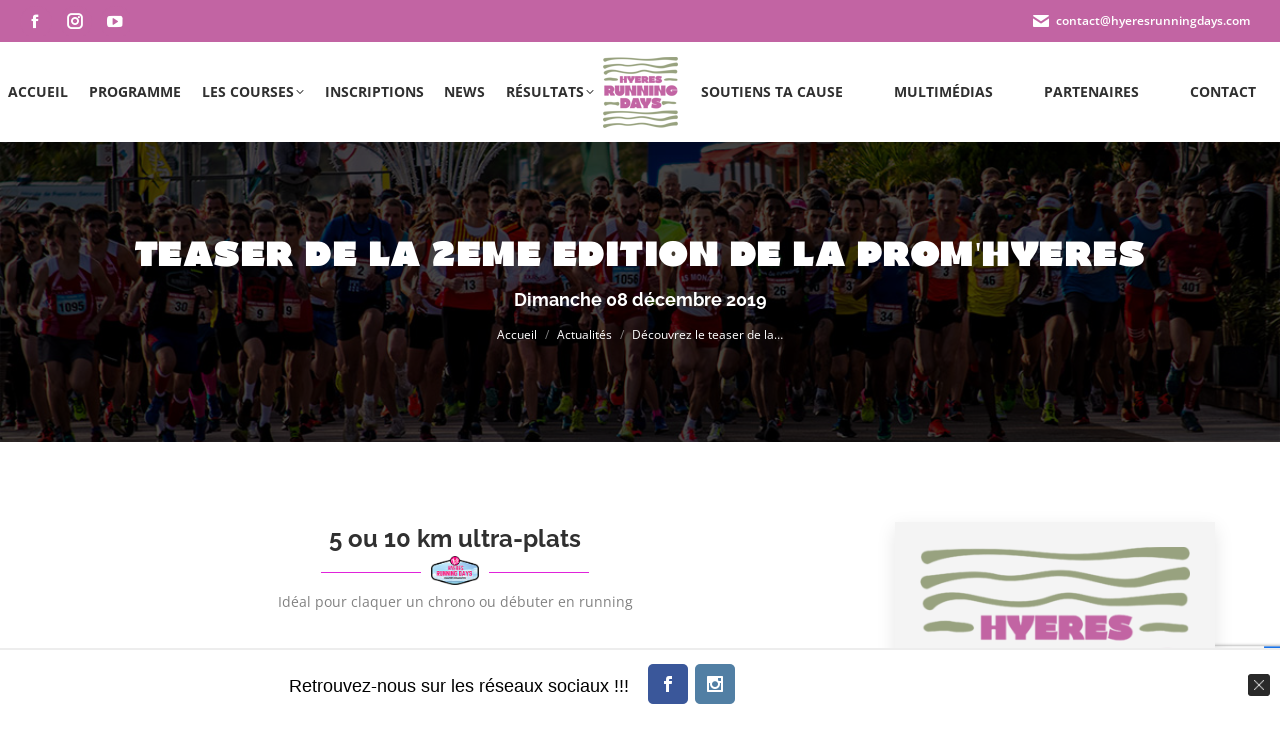

--- FILE ---
content_type: text/html; charset=UTF-8
request_url: https://hyeresrunningdays.com/teaser-de-la-promhyeres-2019/
body_size: 21974
content:
<!DOCTYPE html>

<html lang="fr-FR" class="no-js">

<head>
	<meta charset="UTF-8" /><link rel="preload" href="https://hyeresrunningdays.com/wp-content/cache/fvm/min/1752821142-cssaf8cd08d305f2ca967fe8640491c08b09d3c661753ec356ff50bea1ea4efc.css" as="style" media="all"  />
<link rel="preload" href="https://hyeresrunningdays.com/wp-content/cache/fvm/min/1752821142-jscef5ba89cb738c09f6c4827dcebdf2b6c217a691943e63a278c8232cb860f9.js" as="script" /><script data-cfasync="false">if(navigator.userAgent.match(/MSIE|Internet Explorer/i)||navigator.userAgent.match(/Trident\/7\..*?rv:11/i)){var href=document.location.href;if(!href.match(/[?&]iebrowser/)){if(href.indexOf("?")==-1){if(href.indexOf("#")==-1){document.location.href=href+"?iebrowser=1"}else{document.location.href=href.replace("#","?iebrowser=1#")}}else{if(href.indexOf("#")==-1){document.location.href=href+"&iebrowser=1"}else{document.location.href=href.replace("#","&iebrowser=1#")}}}}</script>
<script data-cfasync="false">class FVMLoader{constructor(e){this.triggerEvents=e,this.eventOptions={passive:!0},this.userEventListener=this.triggerListener.bind(this),this.delayedScripts={normal:[],async:[],defer:[]},this.allJQueries=[]}_addUserInteractionListener(e){this.triggerEvents.forEach(t=>window.addEventListener(t,e.userEventListener,e.eventOptions))}_removeUserInteractionListener(e){this.triggerEvents.forEach(t=>window.removeEventListener(t,e.userEventListener,e.eventOptions))}triggerListener(){this._removeUserInteractionListener(this),"loading"===document.readyState?document.addEventListener("DOMContentLoaded",this._loadEverythingNow.bind(this)):this._loadEverythingNow()}async _loadEverythingNow(){this._runAllDelayedCSS(),this._delayEventListeners(),this._delayJQueryReady(this),this._handleDocumentWrite(),this._registerAllDelayedScripts(),await this._loadScriptsFromList(this.delayedScripts.normal),await this._loadScriptsFromList(this.delayedScripts.defer),await this._loadScriptsFromList(this.delayedScripts.async),await this._triggerDOMContentLoaded(),await this._triggerWindowLoad(),window.dispatchEvent(new Event("wpr-allScriptsLoaded"))}_registerAllDelayedScripts(){document.querySelectorAll("script[type=fvmdelay]").forEach(e=>{e.hasAttribute("src")?e.hasAttribute("async")&&!1!==e.async?this.delayedScripts.async.push(e):e.hasAttribute("defer")&&!1!==e.defer||"module"===e.getAttribute("data-type")?this.delayedScripts.defer.push(e):this.delayedScripts.normal.push(e):this.delayedScripts.normal.push(e)})}_runAllDelayedCSS(){document.querySelectorAll("link[rel=fvmdelay]").forEach(e=>{e.setAttribute("rel","stylesheet")})}async _transformScript(e){return await this._requestAnimFrame(),new Promise(t=>{const n=document.createElement("script");let r;[...e.attributes].forEach(e=>{let t=e.nodeName;"type"!==t&&("data-type"===t&&(t="type",r=e.nodeValue),n.setAttribute(t,e.nodeValue))}),e.hasAttribute("src")?(n.addEventListener("load",t),n.addEventListener("error",t)):(n.text=e.text,t()),e.parentNode.replaceChild(n,e)})}async _loadScriptsFromList(e){const t=e.shift();return t?(await this._transformScript(t),this._loadScriptsFromList(e)):Promise.resolve()}_delayEventListeners(){let e={};function t(t,n){!function(t){function n(n){return e[t].eventsToRewrite.indexOf(n)>=0?"wpr-"+n:n}e[t]||(e[t]={originalFunctions:{add:t.addEventListener,remove:t.removeEventListener},eventsToRewrite:[]},t.addEventListener=function(){arguments[0]=n(arguments[0]),e[t].originalFunctions.add.apply(t,arguments)},t.removeEventListener=function(){arguments[0]=n(arguments[0]),e[t].originalFunctions.remove.apply(t,arguments)})}(t),e[t].eventsToRewrite.push(n)}function n(e,t){let n=e[t];Object.defineProperty(e,t,{get:()=>n||function(){},set(r){e["wpr"+t]=n=r}})}t(document,"DOMContentLoaded"),t(window,"DOMContentLoaded"),t(window,"load"),t(window,"pageshow"),t(document,"readystatechange"),n(document,"onreadystatechange"),n(window,"onload"),n(window,"onpageshow")}_delayJQueryReady(e){let t=window.jQuery;Object.defineProperty(window,"jQuery",{get:()=>t,set(n){if(n&&n.fn&&!e.allJQueries.includes(n)){n.fn.ready=n.fn.init.prototype.ready=function(t){e.domReadyFired?t.bind(document)(n):document.addEventListener("DOMContentLoaded2",()=>t.bind(document)(n))};const t=n.fn.on;n.fn.on=n.fn.init.prototype.on=function(){if(this[0]===window){function e(e){return e.split(" ").map(e=>"load"===e||0===e.indexOf("load.")?"wpr-jquery-load":e).join(" ")}"string"==typeof arguments[0]||arguments[0]instanceof String?arguments[0]=e(arguments[0]):"object"==typeof arguments[0]&&Object.keys(arguments[0]).forEach(t=>{delete Object.assign(arguments[0],{[e(t)]:arguments[0][t]})[t]})}return t.apply(this,arguments),this},e.allJQueries.push(n)}t=n}})}async _triggerDOMContentLoaded(){this.domReadyFired=!0,await this._requestAnimFrame(),document.dispatchEvent(new Event("DOMContentLoaded2")),await this._requestAnimFrame(),window.dispatchEvent(new Event("DOMContentLoaded2")),await this._requestAnimFrame(),document.dispatchEvent(new Event("wpr-readystatechange")),await this._requestAnimFrame(),document.wpronreadystatechange&&document.wpronreadystatechange()}async _triggerWindowLoad(){await this._requestAnimFrame(),window.dispatchEvent(new Event("wpr-load")),await this._requestAnimFrame(),window.wpronload&&window.wpronload(),await this._requestAnimFrame(),this.allJQueries.forEach(e=>e(window).trigger("wpr-jquery-load")),window.dispatchEvent(new Event("wpr-pageshow")),await this._requestAnimFrame(),window.wpronpageshow&&window.wpronpageshow()}_handleDocumentWrite(){const e=new Map;document.write=document.writeln=function(t){const n=document.currentScript,r=document.createRange(),i=n.parentElement;let a=e.get(n);void 0===a&&(a=n.nextSibling,e.set(n,a));const s=document.createDocumentFragment();r.setStart(s,0),s.appendChild(r.createContextualFragment(t)),i.insertBefore(s,a)}}async _requestAnimFrame(){return new Promise(e=>requestAnimationFrame(e))}static run(){const e=new FVMLoader(["keydown","mousemove","touchmove","touchstart","touchend","wheel"]);e._addUserInteractionListener(e)}}FVMLoader.run();</script><meta name="viewport" content="width=device-width, initial-scale=1, maximum-scale=1, user-scalable=0"><meta name='robots' content='index, follow, max-image-preview:large, max-snippet:-1, max-video-preview:-1' /><title>Découvrez le teaser de la Prom&#039;Hyères 2019 - Hyères Running Days</title><meta name="description" content="La Prom&#039;Hyères revient sur le port de Hyères pour sa seconde édition. Un 5 et 10 km ultra-plats en bord de mer pour claquer un chrono ou pour débuter !" /><link rel="canonical" href="https://hyeresrunningdays.com/teaser-de-la-promhyeres-2019/" /><meta property="og:locale" content="fr_FR" /><meta property="og:type" content="article" /><meta property="og:title" content="Découvrez le teaser de la Prom&#039;Hyères 2019 - Hyères Running Days" /><meta property="og:description" content="La Prom&#039;Hyères revient sur le port de Hyères pour sa seconde édition. Un 5 et 10 km ultra-plats en bord de mer pour claquer un chrono ou pour débuter !" /><meta property="og:url" content="https://hyeresrunningdays.com/teaser-de-la-promhyeres-2019/" /><meta property="og:site_name" content="Hyères Running Days" /><meta property="article:author" content="https://www.facebook.com/ingenieweb/" /><meta property="article:published_time" content="2019-11-16T19:37:58+00:00" /><meta property="article:modified_time" content="2019-11-16T19:42:14+00:00" /><meta property="og:image" content="https://hyeresrunningdays.com/wp-content/uploads/2019/11/image-à-la-une-teaser-prom-hyères.png" /><meta property="og:image:width" content="496" /><meta property="og:image:height" content="280" /><meta property="og:image:type" content="image/png" /><meta name="author" content="Ingenieweb" /><meta name="twitter:card" content="summary_large_image" /><meta name="twitter:label1" content="Écrit par" /><meta name="twitter:data1" content="Ingenieweb" /><script type="application/ld+json" class="yoast-schema-graph">{"@context":"https://schema.org","@graph":[{"@type":"WebPage","@id":"https://hyeresrunningdays.com/teaser-de-la-promhyeres-2019/","url":"https://hyeresrunningdays.com/teaser-de-la-promhyeres-2019/","name":"Découvrez le teaser de la Prom'Hyères 2019 - Hyères Running Days","isPartOf":{"@id":"https://hyeresrunningdays.com/#website"},"primaryImageOfPage":{"@id":"https://hyeresrunningdays.com/teaser-de-la-promhyeres-2019/#primaryimage"},"image":{"@id":"https://hyeresrunningdays.com/teaser-de-la-promhyeres-2019/#primaryimage"},"thumbnailUrl":"https://hyeresrunningdays.com/wp-content/uploads/2019/11/image-à-la-une-teaser-prom-hyères.png","datePublished":"2019-11-16T19:37:58+00:00","dateModified":"2019-11-16T19:42:14+00:00","author":{"@id":"https://hyeresrunningdays.com/#/schema/person/1e7b56f51c35c0a8e068092b7f27432d"},"description":"La Prom'Hyères revient sur le port de Hyères pour sa seconde édition. Un 5 et 10 km ultra-plats en bord de mer pour claquer un chrono ou pour débuter !","breadcrumb":{"@id":"https://hyeresrunningdays.com/teaser-de-la-promhyeres-2019/#breadcrumb"},"inLanguage":"fr-FR","potentialAction":[{"@type":"ReadAction","target":["https://hyeresrunningdays.com/teaser-de-la-promhyeres-2019/"]}]},{"@type":"ImageObject","inLanguage":"fr-FR","@id":"https://hyeresrunningdays.com/teaser-de-la-promhyeres-2019/#primaryimage","url":"https://hyeresrunningdays.com/wp-content/uploads/2019/11/image-à-la-une-teaser-prom-hyères.png","contentUrl":"https://hyeresrunningdays.com/wp-content/uploads/2019/11/image-à-la-une-teaser-prom-hyères.png","width":496,"height":280,"caption":"teaser prom'hyères 2019"},{"@type":"BreadcrumbList","@id":"https://hyeresrunningdays.com/teaser-de-la-promhyeres-2019/#breadcrumb","itemListElement":[{"@type":"ListItem","position":1,"name":"Accueil","item":"https://hyeresrunningdays.com/"},{"@type":"ListItem","position":2,"name":"Découvrez le teaser de la Prom&rsquo;Hyères 2019"}]},{"@type":"WebSite","@id":"https://hyeresrunningdays.com/#website","url":"https://hyeresrunningdays.com/","name":"Hyères Running Days","description":"cross, duathlon, trail, marche nordique à Hyères en Décembre 2017","potentialAction":[{"@type":"SearchAction","target":{"@type":"EntryPoint","urlTemplate":"https://hyeresrunningdays.com/?s={search_term_string}"},"query-input":{"@type":"PropertyValueSpecification","valueRequired":true,"valueName":"search_term_string"}}],"inLanguage":"fr-FR"},{"@type":"Person","@id":"https://hyeresrunningdays.com/#/schema/person/1e7b56f51c35c0a8e068092b7f27432d","name":"Ingenieweb","image":{"@type":"ImageObject","inLanguage":"fr-FR","@id":"https://hyeresrunningdays.com/#/schema/person/image/","url":"https://secure.gravatar.com/avatar/1441c1a5474ea11c2bc9d54df1c75189619cd090211c7312d1871ca998621c39?s=96&d=mm&r=g","contentUrl":"https://secure.gravatar.com/avatar/1441c1a5474ea11c2bc9d54df1c75189619cd090211c7312d1871ca998621c39?s=96&d=mm&r=g","caption":"Ingenieweb"},"sameAs":["https://ingenieweb.digital/","https://www.facebook.com/ingenieweb/"],"url":"https://hyeresrunningdays.com/author/jmcetqaing/"}]}</script><link rel="alternate" type="application/rss+xml" title="Hyères Running Days &raquo; Flux" href="https://hyeresrunningdays.com/feed/" /><link rel="alternate" type="application/rss+xml" title="Hyères Running Days &raquo; Flux des commentaires" href="https://hyeresrunningdays.com/comments/feed/" /><link rel="stylesheet" href="https://hyeresrunningdays.com/wp-content/cache/fvm/min/1752821142-cssaf8cd08d305f2ca967fe8640491c08b09d3c661753ec356ff50bea1ea4efc.css" media="all" />
<style type="text/css" media="none">@font-face{font-display:swap;font-family:'Bitter';font-style:normal;font-weight:400;src:url(https://fonts.gstatic.com/s/bitter/v39/raxhHiqOu8IVPmnRc6SY1KXhnF_Y8fbfOLjOWw.woff) format('woff')}@font-face{font-display:swap;font-family:'Lato';font-style:normal;font-weight:400;src:url(https://fonts.gstatic.com/s/lato/v24/S6uyw4BMUTPHjx4wWA.woff) format('woff')}@font-face{font-display:swap;font-family:'Libre Baskerville';font-style:normal;font-weight:400;src:url(https://fonts.gstatic.com/s/librebaskerville/v16/kmKnZrc3Hgbbcjq75U4uslyuy4kn0qNZaxU.woff) format('woff')}@font-face{font-display:swap;font-family:'Montserrat';font-style:normal;font-weight:400;src:url(https://fonts.gstatic.com/s/montserrat/v30/JTUHjIg1_i6t8kCHKm4532VJOt5-QNFgpCtr6Hw5aXw.woff) format('woff')}@font-face{font-display:swap;font-family:'Neuton';font-style:normal;font-weight:400;src:url(https://fonts.gstatic.com/s/neuton/v23/UMBTrPtMoH62xUZCz4g8.woff) format('woff')}@font-face{font-display:swap;font-family:'Open Sans';font-style:normal;font-weight:400;font-stretch:normal;src:url(https://fonts.gstatic.com/s/opensans/v43/memSYaGs126MiZpBA-UvWbX2vVnXBbObj2OVZyOOSr4dVJWUgsjZ0B4gaVQ.woff) format('woff')}@font-face{font-display:swap;font-family:'Pacifico';font-style:normal;font-weight:400;src:url(https://fonts.gstatic.com/s/pacifico/v22/FwZY7-Qmy14u9lezJ-6H6M8.woff) format('woff')}@font-face{font-display:swap;font-family:'Raleway';font-style:normal;font-weight:400;src:url(https://fonts.gstatic.com/s/raleway/v36/1Ptxg8zYS_SKggPN4iEgvnHyvveLxVvaorCIPrc.woff) format('woff')}@font-face{font-display:swap;font-family:'Roboto';font-style:normal;font-weight:400;font-stretch:normal;src:url(https://fonts.gstatic.com/s/roboto/v48/KFOMCnqEu92Fr1ME7kSn66aGLdTylUAMQXC89YmC2DPNWubEbVmUiAw.woff) format('woff')}@font-face{font-display:swap;font-family:'Sacramento';font-style:normal;font-weight:400;src:url(https://fonts.gstatic.com/s/sacramento/v16/buEzpo6gcdjy0EiZMBUG4C0f-w.woff) format('woff')}@font-face{font-display:swap;font-family:'Varela Round';font-style:normal;font-weight:400;src:url(https://fonts.gstatic.com/s/varelaround/v20/w8gdH283Tvk__Lua32TysjIfp8uJ.woff) format('woff')}</style><script data-cfasync='false' src='https://hyeresrunningdays.com/wp-content/cache/fvm/min/1752821142-jscef5ba89cb738c09f6c4827dcebdf2b6c217a691943e63a278c8232cb860f9.js'></script>
<script defer='defer' src='https://hyeresrunningdays.com/wp-content/cache/fvm/min/1752821142-jsb71953d588949a32fa2fefca08e060a163e464977e5eb960e62497fbffcce9.js'></script>
		
			<link rel="profile" href="https://gmpg.org/xfn/11" />
	
	<style media="all">img:is([sizes="auto" i],[sizes^="auto," i]){contain-intrinsic-size:3000px 1500px}</style>
	

<script data-cfasync="false" data-pagespeed-no-defer>
	var gtm4wp_datalayer_name = "dataLayer";
	var dataLayer = dataLayer || [];
</script>

	
	
	
	
	
	
	
	
	
	
	
	
	
	
	
	
	
	
	
	
	
	
	






<style id='wp-block-library-theme-inline-css' media="all">.wp-block-audio :where(figcaption){color:#555;font-size:13px;text-align:center}.is-dark-theme .wp-block-audio :where(figcaption){color:#ffffffa6}.wp-block-audio{margin:0 0 1em}.wp-block-code{border:1px solid #ccc;border-radius:4px;font-family:Menlo,Consolas,monaco,monospace;padding:.8em 1em}.wp-block-embed :where(figcaption){color:#555;font-size:13px;text-align:center}.is-dark-theme .wp-block-embed :where(figcaption){color:#ffffffa6}.wp-block-embed{margin:0 0 1em}.blocks-gallery-caption{color:#555;font-size:13px;text-align:center}.is-dark-theme .blocks-gallery-caption{color:#ffffffa6}:root :where(.wp-block-image figcaption){color:#555;font-size:13px;text-align:center}.is-dark-theme :root :where(.wp-block-image figcaption){color:#ffffffa6}.wp-block-image{margin:0 0 1em}.wp-block-pullquote{border-bottom:4px solid;border-top:4px solid;color:currentColor;margin-bottom:1.75em}.wp-block-pullquote cite,.wp-block-pullquote footer,.wp-block-pullquote__citation{color:currentColor;font-size:.8125em;font-style:normal;text-transform:uppercase}.wp-block-quote{border-left:.25em solid;margin:0 0 1.75em;padding-left:1em}.wp-block-quote cite,.wp-block-quote footer{color:currentColor;font-size:.8125em;font-style:normal;position:relative}.wp-block-quote:where(.has-text-align-right){border-left:none;border-right:.25em solid;padding-left:0;padding-right:1em}.wp-block-quote:where(.has-text-align-center){border:none;padding-left:0}.wp-block-quote.is-large,.wp-block-quote.is-style-large,.wp-block-quote:where(.is-style-plain){border:none}.wp-block-search .wp-block-search__label{font-weight:700}.wp-block-search__button{border:1px solid #ccc;padding:.375em .625em}:where(.wp-block-group.has-background){padding:1.25em 2.375em}.wp-block-separator.has-css-opacity{opacity:.4}.wp-block-separator{border:none;border-bottom:2px solid;margin-left:auto;margin-right:auto}.wp-block-separator.has-alpha-channel-opacity{opacity:1}.wp-block-separator:not(.is-style-wide):not(.is-style-dots){width:100px}.wp-block-separator.has-background:not(.is-style-dots){border-bottom:none;height:1px}.wp-block-separator.has-background:not(.is-style-wide):not(.is-style-dots){height:2px}.wp-block-table{margin:0 0 1em}.wp-block-table td,.wp-block-table th{word-break:normal}.wp-block-table :where(figcaption){color:#555;font-size:13px;text-align:center}.is-dark-theme .wp-block-table :where(figcaption){color:#ffffffa6}.wp-block-video :where(figcaption){color:#555;font-size:13px;text-align:center}.is-dark-theme .wp-block-video :where(figcaption){color:#ffffffa6}.wp-block-video{margin:0 0 1em}:root :where(.wp-block-template-part.has-background){margin-bottom:0;margin-top:0;padding:1.25em 2.375em}</style>
<style id='classic-theme-styles-inline-css' media="all">/*! This file is auto-generated */
.wp-block-button__link{color:#fff;background-color:#32373c;border-radius:9999px;box-shadow:none;text-decoration:none;padding:calc(.667em + 2px) calc(1.333em + 2px);font-size:1.125em}.wp-block-file__button{background:#32373c;color:#fff;text-decoration:none}</style>
<style id='safe-svg-svg-icon-style-inline-css' media="all">.safe-svg-cover{text-align:center}.safe-svg-cover .safe-svg-inside{display:inline-block;max-width:100%}.safe-svg-cover svg{height:100%;max-height:100%;max-width:100%;width:100%}</style>
<style id='global-styles-inline-css' media="all">:root{--wp--preset--aspect-ratio--square:1;--wp--preset--aspect-ratio--4-3:4/3;--wp--preset--aspect-ratio--3-4:3/4;--wp--preset--aspect-ratio--3-2:3/2;--wp--preset--aspect-ratio--2-3:2/3;--wp--preset--aspect-ratio--16-9:16/9;--wp--preset--aspect-ratio--9-16:9/16;--wp--preset--color--black:#000000;--wp--preset--color--cyan-bluish-gray:#abb8c3;--wp--preset--color--white:#FFF;--wp--preset--color--pale-pink:#f78da7;--wp--preset--color--vivid-red:#cf2e2e;--wp--preset--color--luminous-vivid-orange:#ff6900;--wp--preset--color--luminous-vivid-amber:#fcb900;--wp--preset--color--light-green-cyan:#7bdcb5;--wp--preset--color--vivid-green-cyan:#00d084;--wp--preset--color--pale-cyan-blue:#8ed1fc;--wp--preset--color--vivid-cyan-blue:#0693e3;--wp--preset--color--vivid-purple:#9b51e0;--wp--preset--color--accent:#c264a3;--wp--preset--color--dark-gray:#111;--wp--preset--color--light-gray:#767676;--wp--preset--gradient--vivid-cyan-blue-to-vivid-purple:linear-gradient(135deg,rgba(6,147,227,1) 0%,rgb(155,81,224) 100%);--wp--preset--gradient--light-green-cyan-to-vivid-green-cyan:linear-gradient(135deg,rgb(122,220,180) 0%,rgb(0,208,130) 100%);--wp--preset--gradient--luminous-vivid-amber-to-luminous-vivid-orange:linear-gradient(135deg,rgba(252,185,0,1) 0%,rgba(255,105,0,1) 100%);--wp--preset--gradient--luminous-vivid-orange-to-vivid-red:linear-gradient(135deg,rgba(255,105,0,1) 0%,rgb(207,46,46) 100%);--wp--preset--gradient--very-light-gray-to-cyan-bluish-gray:linear-gradient(135deg,rgb(238,238,238) 0%,rgb(169,184,195) 100%);--wp--preset--gradient--cool-to-warm-spectrum:linear-gradient(135deg,rgb(74,234,220) 0%,rgb(151,120,209) 20%,rgb(207,42,186) 40%,rgb(238,44,130) 60%,rgb(251,105,98) 80%,rgb(254,248,76) 100%);--wp--preset--gradient--blush-light-purple:linear-gradient(135deg,rgb(255,206,236) 0%,rgb(152,150,240) 100%);--wp--preset--gradient--blush-bordeaux:linear-gradient(135deg,rgb(254,205,165) 0%,rgb(254,45,45) 50%,rgb(107,0,62) 100%);--wp--preset--gradient--luminous-dusk:linear-gradient(135deg,rgb(255,203,112) 0%,rgb(199,81,192) 50%,rgb(65,88,208) 100%);--wp--preset--gradient--pale-ocean:linear-gradient(135deg,rgb(255,245,203) 0%,rgb(182,227,212) 50%,rgb(51,167,181) 100%);--wp--preset--gradient--electric-grass:linear-gradient(135deg,rgb(202,248,128) 0%,rgb(113,206,126) 100%);--wp--preset--gradient--midnight:linear-gradient(135deg,rgb(2,3,129) 0%,rgb(40,116,252) 100%);--wp--preset--font-size--small:13px;--wp--preset--font-size--medium:20px;--wp--preset--font-size--large:36px;--wp--preset--font-size--x-large:42px;--wp--preset--spacing--20:0.44rem;--wp--preset--spacing--30:0.67rem;--wp--preset--spacing--40:1rem;--wp--preset--spacing--50:1.5rem;--wp--preset--spacing--60:2.25rem;--wp--preset--spacing--70:3.38rem;--wp--preset--spacing--80:5.06rem;--wp--preset--shadow--natural:6px 6px 9px rgba(0, 0, 0, 0.2);--wp--preset--shadow--deep:12px 12px 50px rgba(0, 0, 0, 0.4);--wp--preset--shadow--sharp:6px 6px 0px rgba(0, 0, 0, 0.2);--wp--preset--shadow--outlined:6px 6px 0px -3px rgba(255, 255, 255, 1), 6px 6px rgba(0, 0, 0, 1);--wp--preset--shadow--crisp:6px 6px 0px rgba(0, 0, 0, 1)}:where(.is-layout-flex){gap:.5em}:where(.is-layout-grid){gap:.5em}body .is-layout-flex{display:flex}.is-layout-flex{flex-wrap:wrap;align-items:center}.is-layout-flex>:is(*,div){margin:0}body .is-layout-grid{display:grid}.is-layout-grid>:is(*,div){margin:0}:where(.wp-block-columns.is-layout-flex){gap:2em}:where(.wp-block-columns.is-layout-grid){gap:2em}:where(.wp-block-post-template.is-layout-flex){gap:1.25em}:where(.wp-block-post-template.is-layout-grid){gap:1.25em}.has-black-color{color:var(--wp--preset--color--black)!important}.has-cyan-bluish-gray-color{color:var(--wp--preset--color--cyan-bluish-gray)!important}.has-white-color{color:var(--wp--preset--color--white)!important}.has-pale-pink-color{color:var(--wp--preset--color--pale-pink)!important}.has-vivid-red-color{color:var(--wp--preset--color--vivid-red)!important}.has-luminous-vivid-orange-color{color:var(--wp--preset--color--luminous-vivid-orange)!important}.has-luminous-vivid-amber-color{color:var(--wp--preset--color--luminous-vivid-amber)!important}.has-light-green-cyan-color{color:var(--wp--preset--color--light-green-cyan)!important}.has-vivid-green-cyan-color{color:var(--wp--preset--color--vivid-green-cyan)!important}.has-pale-cyan-blue-color{color:var(--wp--preset--color--pale-cyan-blue)!important}.has-vivid-cyan-blue-color{color:var(--wp--preset--color--vivid-cyan-blue)!important}.has-vivid-purple-color{color:var(--wp--preset--color--vivid-purple)!important}.has-black-background-color{background-color:var(--wp--preset--color--black)!important}.has-cyan-bluish-gray-background-color{background-color:var(--wp--preset--color--cyan-bluish-gray)!important}.has-white-background-color{background-color:var(--wp--preset--color--white)!important}.has-pale-pink-background-color{background-color:var(--wp--preset--color--pale-pink)!important}.has-vivid-red-background-color{background-color:var(--wp--preset--color--vivid-red)!important}.has-luminous-vivid-orange-background-color{background-color:var(--wp--preset--color--luminous-vivid-orange)!important}.has-luminous-vivid-amber-background-color{background-color:var(--wp--preset--color--luminous-vivid-amber)!important}.has-light-green-cyan-background-color{background-color:var(--wp--preset--color--light-green-cyan)!important}.has-vivid-green-cyan-background-color{background-color:var(--wp--preset--color--vivid-green-cyan)!important}.has-pale-cyan-blue-background-color{background-color:var(--wp--preset--color--pale-cyan-blue)!important}.has-vivid-cyan-blue-background-color{background-color:var(--wp--preset--color--vivid-cyan-blue)!important}.has-vivid-purple-background-color{background-color:var(--wp--preset--color--vivid-purple)!important}.has-black-border-color{border-color:var(--wp--preset--color--black)!important}.has-cyan-bluish-gray-border-color{border-color:var(--wp--preset--color--cyan-bluish-gray)!important}.has-white-border-color{border-color:var(--wp--preset--color--white)!important}.has-pale-pink-border-color{border-color:var(--wp--preset--color--pale-pink)!important}.has-vivid-red-border-color{border-color:var(--wp--preset--color--vivid-red)!important}.has-luminous-vivid-orange-border-color{border-color:var(--wp--preset--color--luminous-vivid-orange)!important}.has-luminous-vivid-amber-border-color{border-color:var(--wp--preset--color--luminous-vivid-amber)!important}.has-light-green-cyan-border-color{border-color:var(--wp--preset--color--light-green-cyan)!important}.has-vivid-green-cyan-border-color{border-color:var(--wp--preset--color--vivid-green-cyan)!important}.has-pale-cyan-blue-border-color{border-color:var(--wp--preset--color--pale-cyan-blue)!important}.has-vivid-cyan-blue-border-color{border-color:var(--wp--preset--color--vivid-cyan-blue)!important}.has-vivid-purple-border-color{border-color:var(--wp--preset--color--vivid-purple)!important}.has-vivid-cyan-blue-to-vivid-purple-gradient-background{background:var(--wp--preset--gradient--vivid-cyan-blue-to-vivid-purple)!important}.has-light-green-cyan-to-vivid-green-cyan-gradient-background{background:var(--wp--preset--gradient--light-green-cyan-to-vivid-green-cyan)!important}.has-luminous-vivid-amber-to-luminous-vivid-orange-gradient-background{background:var(--wp--preset--gradient--luminous-vivid-amber-to-luminous-vivid-orange)!important}.has-luminous-vivid-orange-to-vivid-red-gradient-background{background:var(--wp--preset--gradient--luminous-vivid-orange-to-vivid-red)!important}.has-very-light-gray-to-cyan-bluish-gray-gradient-background{background:var(--wp--preset--gradient--very-light-gray-to-cyan-bluish-gray)!important}.has-cool-to-warm-spectrum-gradient-background{background:var(--wp--preset--gradient--cool-to-warm-spectrum)!important}.has-blush-light-purple-gradient-background{background:var(--wp--preset--gradient--blush-light-purple)!important}.has-blush-bordeaux-gradient-background{background:var(--wp--preset--gradient--blush-bordeaux)!important}.has-luminous-dusk-gradient-background{background:var(--wp--preset--gradient--luminous-dusk)!important}.has-pale-ocean-gradient-background{background:var(--wp--preset--gradient--pale-ocean)!important}.has-electric-grass-gradient-background{background:var(--wp--preset--gradient--electric-grass)!important}.has-midnight-gradient-background{background:var(--wp--preset--gradient--midnight)!important}.has-small-font-size{font-size:var(--wp--preset--font-size--small)!important}.has-medium-font-size{font-size:var(--wp--preset--font-size--medium)!important}.has-large-font-size{font-size:var(--wp--preset--font-size--large)!important}.has-x-large-font-size{font-size:var(--wp--preset--font-size--x-large)!important}:where(.wp-block-post-template.is-layout-flex){gap:1.25em}:where(.wp-block-post-template.is-layout-grid){gap:1.25em}:where(.wp-block-columns.is-layout-flex){gap:2em}:where(.wp-block-columns.is-layout-grid){gap:2em}:root :where(.wp-block-pullquote){font-size:1.5em;line-height:1.6}</style>

























<script src="https://hyeresrunningdays.com/wp-includes/js/jquery/jquery.min.js?ver=3.7.1" id="jquery-core-js"></script>
<script src="https://hyeresrunningdays.com/wp-includes/js/jquery/jquery-migrate.min.js?ver=3.4.1" id="jquery-migrate-js"></script>

<script id="wpdm-frontjs-js-extra">
var wpdm_url = {"home":"https:\/\/hyeresrunningdays.com\/","site":"https:\/\/hyeresrunningdays.com\/","ajax":"https:\/\/hyeresrunningdays.com\/wp-admin\/admin-ajax.php"};
var wpdm_js = {"spinner":"<i class=\"wpdm-icon wpdm-sun wpdm-spin\"><\/i>","client_id":"afd10bb187ce7838f8246651446fd329"};
var wpdm_strings = {"pass_var":"Mot de passe v\u00e9rifi\u00e9\u00a0!","pass_var_q":"Veuillez cliquer sur le bouton suivant pour commencer le t\u00e9l\u00e9chargement.","start_dl":"Commencer le t\u00e9l\u00e9chargement"};
</script>

<script id="dt-above-fold-js-extra">
var dtLocal = {"themeUrl":"https:\/\/hyeresrunningdays.com\/wp-content\/themes\/dt-the7","passText":"Pour voir ce contenu, entrer le mots de passe:","moreButtonText":{"loading":"Chargement ...","loadMore":"Charger la suite"},"postID":"5440","ajaxurl":"https:\/\/hyeresrunningdays.com\/wp-admin\/admin-ajax.php","REST":{"baseUrl":"https:\/\/hyeresrunningdays.com\/wp-json\/the7\/v1","endpoints":{"sendMail":"\/send-mail"}},"contactMessages":{"required":"Un ou plusieurs champs comportent une erreur.","terms":"Veuillez accepter la politique de confidentialit\u00e9.","fillTheCaptchaError":"Veuillez remplir le captcha."},"captchaSiteKey":"","ajaxNonce":"6080db26a7","pageData":"","themeSettings":{"smoothScroll":"off","lazyLoading":false,"desktopHeader":{"height":100},"ToggleCaptionEnabled":"disabled","ToggleCaption":"Navigation","floatingHeader":{"showAfter":140,"showMenu":true,"height":80,"logo":{"showLogo":true,"html":"<img class=\" preload-me\" src=\"https:\/\/hyeresrunningdays.com\/wp-content\/uploads\/2025\/07\/CREASPORT-HRD-2025-bico-violet-kaki-75.png\" srcset=\"https:\/\/hyeresrunningdays.com\/wp-content\/uploads\/2025\/07\/CREASPORT-HRD-2025-bico-violet-kaki-75.png 75w\" width=\"75\" height=\"71\"   sizes=\"75px\" alt=\"Hy\u00e8res Running Days\" \/>","url":"https:\/\/hyeresrunningdays.com\/"}},"topLine":{"floatingTopLine":{"logo":{"showLogo":false,"html":""}}},"mobileHeader":{"firstSwitchPoint":1040,"secondSwitchPoint":800,"firstSwitchPointHeight":60,"secondSwitchPointHeight":60,"mobileToggleCaptionEnabled":"disabled","mobileToggleCaption":"Menu"},"stickyMobileHeaderFirstSwitch":{"logo":{"html":"<img class=\" preload-me\" src=\"https:\/\/hyeresrunningdays.com\/wp-content\/uploads\/2025\/07\/CREASPORT-HRD-2025-bico-violet-kaki-75.png\" srcset=\"https:\/\/hyeresrunningdays.com\/wp-content\/uploads\/2025\/07\/CREASPORT-HRD-2025-bico-violet-kaki-75.png 75w, https:\/\/hyeresrunningdays.com\/wp-content\/uploads\/2025\/07\/CREASPORT-HRD-2025-bico-violet-kaki-75.png 75w\" width=\"75\" height=\"71\"   sizes=\"75px\" alt=\"Hy\u00e8res Running Days\" \/>"}},"stickyMobileHeaderSecondSwitch":{"logo":{"html":"<img class=\" preload-me\" src=\"https:\/\/hyeresrunningdays.com\/wp-content\/uploads\/2025\/07\/CREASPORT-HRD-2025-bico-violet-kaki-75.png\" srcset=\"https:\/\/hyeresrunningdays.com\/wp-content\/uploads\/2025\/07\/CREASPORT-HRD-2025-bico-violet-kaki-75.png 75w, https:\/\/hyeresrunningdays.com\/wp-content\/uploads\/2025\/07\/CREASPORT-HRD-2025-bico-violet-kaki-75.png 75w\" width=\"75\" height=\"71\"   sizes=\"75px\" alt=\"Hy\u00e8res Running Days\" \/>"}},"sidebar":{"switchPoint":970},"boxedWidth":"1280px"},"VCMobileScreenWidth":"768","elementor":{"settings":{"container_width":1140}}};
var dtShare = {"shareButtonText":{"facebook":"Partager sur Facebook","twitter":"Share on X","pinterest":"Partager sur Pinterest","linkedin":"Partager sur Linkedin","whatsapp":"Partager sur Whatsapp"},"overlayOpacity":"85"};
</script>

<script src="https://hyeresrunningdays.com/wp-includes/js/jquery/ui/core.min.js?ver=1.13.3" id="jquery-ui-core-js"></script>










<script data-cfasync="false" data-pagespeed-no-defer>
	var dataLayer_content = {"pagePostType":"post","pagePostType2":"single-post","pageCategory":["actualites","videos"],"pagePostAuthor":"Ingenieweb"};
	dataLayer.push( dataLayer_content );
</script>
<script data-cfasync="false" data-pagespeed-no-defer>
(function(w,d,s,l,i){w[l]=w[l]||[];w[l].push({'gtm.start':
new Date().getTime(),event:'gtm.js'});var f=d.getElementsByTagName(s)[0],
j=d.createElement(s),dl=l!='dataLayer'?'&l='+l:'';j.async=true;j.src=
'//www.googletagmanager.com/gtm.js?id='+i+dl;f.parentNode.insertBefore(j,f);
})(window,document,'script','dataLayer','GTM-KQ5BBDW');
</script>

			<style media="all">.e-con.e-parent:nth-of-type(n+4):not(.e-lazyloaded):not(.e-no-lazyload),.e-con.e-parent:nth-of-type(n+4):not(.e-lazyloaded):not(.e-no-lazyload) *{background-image:none!important}@media screen and (max-height:1024px){.e-con.e-parent:nth-of-type(n+3):not(.e-lazyloaded):not(.e-no-lazyload),.e-con.e-parent:nth-of-type(n+3):not(.e-lazyloaded):not(.e-no-lazyload) *{background-image:none!important}}@media screen and (max-height:640px){.e-con.e-parent:nth-of-type(n+2):not(.e-lazyloaded):not(.e-no-lazyload),.e-con.e-parent:nth-of-type(n+2):not(.e-lazyloaded):not(.e-no-lazyload) *{background-image:none!important}}</style>
			
<noscript><style>.lazyload[data-src]{display:none !important;}</style></noscript><style media="all">.lazyload{background-image:none!important}.lazyload:before{background-image:none!important}</style>
<link rel="icon" href="https://hyeresrunningdays.com/wp-content/uploads/2017/03/favicon-32x32.png" type="image/png" sizes="32x32"/><script>function setREVStartSize(e){
			//window.requestAnimationFrame(function() {
				window.RSIW = window.RSIW===undefined ? window.innerWidth : window.RSIW;
				window.RSIH = window.RSIH===undefined ? window.innerHeight : window.RSIH;
				try {
					var pw = document.getElementById(e.c).parentNode.offsetWidth,
						newh;
					pw = pw===0 || isNaN(pw) || (e.l=="fullwidth" || e.layout=="fullwidth") ? window.RSIW : pw;
					e.tabw = e.tabw===undefined ? 0 : parseInt(e.tabw);
					e.thumbw = e.thumbw===undefined ? 0 : parseInt(e.thumbw);
					e.tabh = e.tabh===undefined ? 0 : parseInt(e.tabh);
					e.thumbh = e.thumbh===undefined ? 0 : parseInt(e.thumbh);
					e.tabhide = e.tabhide===undefined ? 0 : parseInt(e.tabhide);
					e.thumbhide = e.thumbhide===undefined ? 0 : parseInt(e.thumbhide);
					e.mh = e.mh===undefined || e.mh=="" || e.mh==="auto" ? 0 : parseInt(e.mh,0);
					if(e.layout==="fullscreen" || e.l==="fullscreen")
						newh = Math.max(e.mh,window.RSIH);
					else{
						e.gw = Array.isArray(e.gw) ? e.gw : [e.gw];
						for (var i in e.rl) if (e.gw[i]===undefined || e.gw[i]===0) e.gw[i] = e.gw[i-1];
						e.gh = e.el===undefined || e.el==="" || (Array.isArray(e.el) && e.el.length==0)? e.gh : e.el;
						e.gh = Array.isArray(e.gh) ? e.gh : [e.gh];
						for (var i in e.rl) if (e.gh[i]===undefined || e.gh[i]===0) e.gh[i] = e.gh[i-1];
											
						var nl = new Array(e.rl.length),
							ix = 0,
							sl;
						e.tabw = e.tabhide>=pw ? 0 : e.tabw;
						e.thumbw = e.thumbhide>=pw ? 0 : e.thumbw;
						e.tabh = e.tabhide>=pw ? 0 : e.tabh;
						e.thumbh = e.thumbhide>=pw ? 0 : e.thumbh;
						for (var i in e.rl) nl[i] = e.rl[i]<window.RSIW ? 0 : e.rl[i];
						sl = nl[0];
						for (var i in nl) if (sl>nl[i] && nl[i]>0) { sl = nl[i]; ix=i;}
						var m = pw>(e.gw[ix]+e.tabw+e.thumbw) ? 1 : (pw-(e.tabw+e.thumbw)) / (e.gw[ix]);
						newh =  (e.gh[ix] * m) + (e.tabh + e.thumbh);
					}
					var el = document.getElementById(e.c);
					if (el!==null && el) el.style.height = newh+"px";
					el = document.getElementById(e.c+"_wrapper");
					if (el!==null && el) {
						el.style.height = newh+"px";
						el.style.display = "block";
					}
				} catch(e){
					console.log("Failure at Presize of Slider:" + e)
				}
			//});
		  };</script>
<noscript><style> .wpb_animate_when_almost_visible { opacity: 1; }</style></noscript>
<script>
  (function(i,s,o,g,r,a,m){i['GoogleAnalyticsObject']=r;i[r]=i[r]||function(){
  (i[r].q=i[r].q||[]).push(arguments)},i[r].l=1*new Date();a=s.createElement(o),
  m=s.getElementsByTagName(o)[0];a.async=1;a.src=g;m.parentNode.insertBefore(a,m)
  })(window,document,'script','https://www.google-analytics.com/analytics.js','ga');

  ga('create', 'UA-93058113-1', 'auto');
  ga('send', 'pageview');

</script><style id='the7-custom-inline-css' type='text/css' media="all">@font-face{font-family:'Janeiro';src:url(/wp-content/uploads/fonts/Janeiro.woff) format('woff')}h1.fancy-title.entry-title{font-family:'Janeiro'!important;font-weight:400!important;font-size:35px!important;line-height:40px!important;letter-spacing:1.5px!important;text-transform:uppercase!important}.dt-btn{padding-left:17px!important;padding-right:17px!important}.wrapperListe{margin:0 auto;padding:40px;max-width:800px}.tableListe{margin:0 0 40px 0;width:100%;box-shadow:0 1px 3px rgba(0,0,0,.2);display:table}@media screen and (max-width:580px){.tableListe{display:block}}.rowListe{display:table-row;background:#f6f6f6}.rowListe:nth-of-type(odd){background:#e9e9e9}.rowListe.header{font-weight:900;color:#fff;background:#c264a3}.rowListe.green{background:#27ae60}.rowListe.blue{background:#2980b9}@media screen and (max-width:580px){.rowListe{padding:8px 0;display:block}}.cellListe{padding:6px 12px;display:table-cell}@media screen and (max-width:580px){.cellListe{padding:2px 12px;display:block}}.woo-buttons a{position:relative;display:inline-block;padding:0 0 0 0;color:#fff;font-size:12px;line-height:24px;line-height:35px;text-decoration:none}.cart-btn-on-img .woo-buttons,.description-on-hover .woo-buttons{position:absolute;right:0;bottom:-40px;height:35px;padding:0 0;-webkit-box-sizing:border-box;box-sizing:border-box;-webkit-transition:bottom 0.2s linear,background-color 0.150s ease;transition:bottom 0.2s linear,background-color 0.150s ease}.cart-btn-on-img .woo-buttons:hover,.description-on-hover .woo-buttons:hover{background-color:none!important}header#fancy-header{background-blend-mode:overlay}a.button.add_to_cart_button.product_type_variable{border-radius:0px!important;padding-left:10px!important;padding-right:10px!important}.IconeInscription{visibility:hidden}.soc-ico a .icon{width:32px!important;height:32px!important;}.soc-ico a:after,.soc-ico a:before{width:32px!important;height:32px!important}input.wpcf7-form-control.wpcf7-text.wpcf7-validates-as-required{width:auto}.wpcf7 label,span.wpcf7-list-item-label{color:#fff}.formulaireContact{width:auto!important}.grid-item{width:30%!important;margin-right:5px!important;float:left!important}.social-feed-container-2251{width:100%!important;margin:0 auto!important}input#very-special-field{width:100%}.expedition .tp-tab-date{color:#c264a3!important}.expedition .tp-tab-title{font-size:16px!important}</style>
                <style media="all">/* WPDM Link Template Styles */</style>
                <style media="all">:root{--color-primary:#4a8eff;--color-primary-rgb:74, 142, 255;--color-primary-hover:#5998ff;--color-primary-active:#3281ff;--color-secondary:#6c757d;--color-secondary-rgb:108, 117, 125;--color-secondary-hover:#6c757d;--color-secondary-active:#6c757d;--color-success:#018e11;--color-success-rgb:1, 142, 17;--color-success-hover:#0aad01;--color-success-active:#0c8c01;--color-info:#2CA8FF;--color-info-rgb:44, 168, 255;--color-info-hover:#2CA8FF;--color-info-active:#2CA8FF;--color-warning:#FFB236;--color-warning-rgb:255, 178, 54;--color-warning-hover:#FFB236;--color-warning-active:#FFB236;--color-danger:#ff5062;--color-danger-rgb:255, 80, 98;--color-danger-hover:#ff5062;--color-danger-active:#ff5062;--color-green:#30b570;--color-blue:#0073ff;--color-purple:#8557D3;--color-red:#ff5062;--color-muted:rgba(69, 89, 122, 0.6);--wpdm-font:"Sen", -apple-system, BlinkMacSystemFont, "Segoe UI", Roboto, Helvetica, Arial, sans-serif, "Apple Color Emoji", "Segoe UI Emoji", "Segoe UI Symbol"}.wpdm-download-link.btn.btn-primary{border-radius:4px}</style>
        </head>
<body id="the7-body" class="wp-singular post-template-default single single-post postid-5440 single-format-standard wp-embed-responsive wp-theme-dt-the7 the7-core-ver-2.7.11 no-comments fancy-header-on dt-responsive-on right-mobile-menu-close-icon ouside-menu-close-icon mobile-hamburger-close-bg-enable mobile-hamburger-close-bg-hover-enable  fade-medium-mobile-menu-close-icon fade-medium-menu-close-icon srcset-enabled btn-flat custom-btn-color custom-btn-hover-color phantom-fade phantom-shadow-decoration phantom-custom-logo-on sticky-mobile-header top-header first-switch-logo-center first-switch-menu-left second-switch-logo-center second-switch-menu-right layzr-loading-on popup-message-style the7-ver-12.5.3 dt-fa-compatibility wpb-js-composer js-comp-ver-8.5 vc_responsive elementor-default elementor-kit-6523">


<div id="page" >
	<a class="skip-link screen-reader-text" href="#content">Aller au contenu</a>

<div class="masthead split-header justify widgets full-width shadow-decoration shadow-mobile-header-decoration small-mobile-menu-icon mobile-menu-icon-bg-on mobile-menu-icon-hover-bg-on dt-parent-menu-clickable show-sub-menu-on-hover show-device-logo show-mobile-logo"  role="banner">

	<div class="top-bar line-content top-bar-line-hide">
	<div class="top-bar-bg" ></div>
	<div class="left-widgets mini-widgets"><div class="soc-ico show-on-desktop in-top-bar-left near-logo-second-switch accent-bg accent-border border-on hover-custom-bg hover-disabled-border  hover-border-off"><a title="La page Facebook s&#039;ouvre dans une nouvelle fenêtre" href="https://www.facebook.com/hyeresrunningdays/" target="_blank" class="facebook"><span class="soc-font-icon"></span><span class="screen-reader-text">La page Facebook s&#039;ouvre dans une nouvelle fenêtre</span></a><a title="La page Instagram s&#039;ouvre dans une nouvelle fenêtre" href="https://www.instagram.com/hyeresrunningdays/" target="_blank" class="instagram"><span class="soc-font-icon"></span><span class="screen-reader-text">La page Instagram s&#039;ouvre dans une nouvelle fenêtre</span></a><a title="La page YouTube s&#039;ouvre dans une nouvelle fenêtre" href="https://www.youtube.com/channel/UCmLEhR3igycon_4cZ0K2--Q" target="_blank" class="you-tube"><span class="soc-font-icon"></span><span class="screen-reader-text">La page YouTube s&#039;ouvre dans une nouvelle fenêtre</span></a></div></div><div class="right-widgets mini-widgets"><span class="mini-contacts email show-on-desktop in-top-bar-right in-menu-second-switch"><i class="fa-fw the7-mw-icon-mail-bold"></i>contact@hyeresrunningdays.com</span></div></div>

	<header class="header-bar">

		<div class="branding">
	<div id="site-title" class="assistive-text">Hyères Running Days</div>
	<div id="site-description" class="assistive-text">cross, duathlon, trail, marche nordique à Hyères en Décembre 2017</div>
	<a class="" href="https://hyeresrunningdays.com/"><img class="preload-me" src="https://hyeresrunningdays.com/wp-content/uploads/2025/07/CREASPORT-HRD-2025-bico-violet-kaki-75.png" srcset="https://hyeresrunningdays.com/wp-content/uploads/2025/07/CREASPORT-HRD-2025-bico-violet-kaki-75.png 75w" width="75" height="71"   sizes="75px" alt="Hyères Running Days" /><img class="mobile-logo preload-me" src="https://hyeresrunningdays.com/wp-content/uploads/2025/07/CREASPORT-HRD-2025-bico-violet-kaki-75.png" srcset="https://hyeresrunningdays.com/wp-content/uploads/2025/07/CREASPORT-HRD-2025-bico-violet-kaki-75.png 75w, https://hyeresrunningdays.com/wp-content/uploads/2025/07/CREASPORT-HRD-2025-bico-violet-kaki-75.png 75w" width="75" height="71"   sizes="75px" alt="Hyères Running Days" /></a></div>

		<nav class="navigation">

			<ul id="split_left-menu" class="main-nav bg-outline-decoration hover-bg-decoration active-bg-decoration level-arrows-on outside-item-remove-margin"><li class="menu-item menu-item-type-post_type menu-item-object-page menu-item-home menu-item-7620 first depth-0"><a href='https://hyeresrunningdays.com/' data-level='1'><span class="menu-item-text"><span class="menu-text">Accueil</span></span></a></li> <li class="menu-item menu-item-type-post_type menu-item-object-page menu-item-8090 depth-0"><a href='https://hyeresrunningdays.com/programme-hrd25-2/' data-level='1'><span class="menu-item-text"><span class="menu-text">Programme</span></span></a></li> <li class="menu-item menu-item-type-custom menu-item-object-custom menu-item-has-children menu-item-8980 has-children depth-0"><a href='#' data-level='1'><span class="menu-item-text"><span class="menu-text">Les courses</span></span></a><ul class="sub-nav level-arrows-on"><li class="menu-item menu-item-type-post_type menu-item-object-page menu-item-7623 first depth-1"><a href='https://hyeresrunningdays.com/cross-des-lutins/' data-level='2'><span class="menu-item-text"><span class="menu-text">Cross des Lutins</span></span></a></li> <li class="menu-item menu-item-type-post_type menu-item-object-page menu-item-7627 depth-1"><a href='https://hyeresrunningdays.com/randonnee-des-etoiles/' data-level='2'><span class="menu-item-text"><span class="menu-text">Rando des étoiles</span></span></a></li> <li class="menu-item menu-item-type-post_type menu-item-object-page menu-item-7628 depth-1"><a href='https://hyeresrunningdays.com/trail-des-etoiles-2/' data-level='2'><span class="menu-item-text"><span class="menu-text">Trail des étoiles</span></span></a></li> <li class="menu-item menu-item-type-post_type menu-item-object-page menu-item-7622 depth-1"><a href='https://hyeresrunningdays.com/corporat-run/' data-level='2'><span class="menu-item-text"><span class="menu-text">Corporat’ run</span></span></a></li> <li class="menu-item menu-item-type-post_type menu-item-object-page menu-item-7621 depth-1"><a href='https://hyeresrunningdays.com/challenge-parent-enfant/' data-level='2'><span class="menu-item-text"><span class="menu-text">Challenge Parents / Enfants</span></span></a></li> <li class="menu-item menu-item-type-post_type menu-item-object-page menu-item-8998 depth-1"><a href='https://hyeresrunningdays.com/la-crazy-run/' data-level='2'><span class="menu-item-text"><span class="menu-text">La Crazy Run</span></span></a></li> <li class="menu-item menu-item-type-post_type menu-item-object-page menu-item-7625 depth-1"><a href='https://hyeresrunningdays.com/la-prom-hyeres/' data-level='2'><span class="menu-item-text"><span class="menu-text">La Prom’ Hyères</span></span></a></li> <li class="menu-item menu-item-type-post_type menu-item-object-page menu-item-8238 depth-1"><a href='https://hyeresrunningdays.com/longe-cote-2/' data-level='2'><span class="menu-item-text"><span class="menu-text">Longe Côte et Trail Longe Côte</span></span></a></li> </ul></li> <li class="menu-item menu-item-type-post_type menu-item-object-page menu-item-6694 depth-0"><a href='https://hyeresrunningdays.com/inscription/' data-level='1'><span class="menu-item-text"><span class="menu-text">Inscriptions</span></span></a></li> <li class="menu-item menu-item-type-post_type menu-item-object-page menu-item-3233 depth-0"><a href='https://hyeresrunningdays.com/news/' data-level='1'><span class="menu-item-text"><span class="menu-text">News</span></span></a></li> <li class="menu-item menu-item-type-custom menu-item-object-custom menu-item-has-children menu-item-8656 last has-children depth-0"><a data-level='1'><span class="menu-item-text"><span class="menu-text">Résultats</span></span></a><ul class="sub-nav level-arrows-on"><li class="menu-item menu-item-type-post_type menu-item-object-page menu-item-9544 first depth-1"><a href='https://hyeresrunningdays.com/resultats-2025/' data-level='2'><span class="menu-item-text"><span class="menu-text">Résultats 2025</span></span></a></li> <li class="menu-item menu-item-type-post_type menu-item-object-page menu-item-9543 depth-1"><a href='https://hyeresrunningdays.com/resultats-2024/' data-level='2'><span class="menu-item-text"><span class="menu-text">Résultats 2024</span></span></a></li> <li class="menu-item menu-item-type-post_type menu-item-object-page menu-item-9582 depth-1"><a href='https://hyeresrunningdays.com/resultats/' data-level='2'><span class="menu-item-text"><span class="menu-text">Résultats 2023</span></span></a></li> </ul></li> </ul>
			
		</nav>

		<nav class="navigation">

			<ul id="split_right-menu" class="main-nav bg-outline-decoration hover-bg-decoration active-bg-decoration level-arrows-on outside-item-remove-margin"><li class="menu-item menu-item-type-post_type menu-item-object-page menu-item-1305 first depth-0"><a href='https://hyeresrunningdays.com/soutiens-ta-cause/' data-level='1'><span class="menu-item-text"><span class="menu-text">Soutiens ta cause</span></span></a></li> <li class="menu-item menu-item-type-post_type menu-item-object-page menu-item-1053 depth-0"><a href='https://hyeresrunningdays.com/multimedias/' data-level='1'><span class="menu-item-text"><span class="menu-text">Multimédias</span></span></a></li> <li class="menu-item menu-item-type-post_type menu-item-object-page menu-item-871 depth-0"><a href='https://hyeresrunningdays.com/partenaires/' data-level='1'><span class="menu-item-text"><span class="menu-text">Partenaires</span></span></a></li> <li class="menu-item menu-item-type-post_type menu-item-object-page menu-item-1298 last depth-0"><a href='https://hyeresrunningdays.com/contact-2/' data-level='1'><span class="menu-item-text"><span class="menu-text">Contact</span></span></a></li> </ul>
			
		</nav>

	</header>

</div>
<div role="navigation" aria-label="Menu Principal" class="dt-mobile-header mobile-menu-show-divider">
	<div class="dt-close-mobile-menu-icon" aria-label="Close" role="button" tabindex="0"><div class="close-line-wrap"><span class="close-line"></span><span class="close-line"></span><span class="close-line"></span></div></div>	<ul id="mobile-menu" class="mobile-main-nav">
		<li class="menu-item menu-item-type-post_type menu-item-object-page menu-item-home menu-item-7610 first depth-0"><a href='https://hyeresrunningdays.com/' data-level='1'><span class="menu-item-text"><span class="menu-text">Accueil</span></span></a></li> <li class="menu-item menu-item-type-post_type menu-item-object-page menu-item-7514 depth-0"><a href='https://hyeresrunningdays.com/programme-hrd25-2/' data-level='1'><span class="menu-item-text"><span class="menu-text">Programme</span></span></a></li> <li class="menu-item menu-item-type-custom menu-item-object-custom menu-item-has-children menu-item-8974 has-children depth-0"><a href='#' data-level='1'><span class="menu-item-text"><span class="menu-text">Les courses</span></span></a><ul class="sub-nav level-arrows-on"><li class="menu-item menu-item-type-post_type menu-item-object-page menu-item-7613 first depth-1"><a href='https://hyeresrunningdays.com/cross-des-lutins/' data-level='2'><span class="menu-item-text"><span class="menu-text">Cross des Lutins</span></span></a></li> <li class="menu-item menu-item-type-post_type menu-item-object-page menu-item-7617 depth-1"><a href='https://hyeresrunningdays.com/randonnee-des-etoiles/' data-level='2'><span class="menu-item-text"><span class="menu-text">Rando des étoiles</span></span></a></li> <li class="menu-item menu-item-type-post_type menu-item-object-page menu-item-7618 depth-1"><a href='https://hyeresrunningdays.com/trail-des-etoiles-2/' data-level='2'><span class="menu-item-text"><span class="menu-text">Trail des étoiles</span></span></a></li> <li class="menu-item menu-item-type-post_type menu-item-object-page menu-item-7612 depth-1"><a href='https://hyeresrunningdays.com/corporat-run/' data-level='2'><span class="menu-item-text"><span class="menu-text">Corporat’ run</span></span></a></li> <li class="menu-item menu-item-type-post_type menu-item-object-page menu-item-8999 depth-1"><a href='https://hyeresrunningdays.com/la-crazy-run/' data-level='2'><span class="menu-item-text"><span class="menu-text">La Crazy Run</span></span></a></li> <li class="menu-item menu-item-type-post_type menu-item-object-page menu-item-7611 depth-1"><a href='https://hyeresrunningdays.com/challenge-parent-enfant/' data-level='2'><span class="menu-item-text"><span class="menu-text">Challenge Parents / Enfants</span></span></a></li> <li class="menu-item menu-item-type-post_type menu-item-object-page menu-item-7615 depth-1"><a href='https://hyeresrunningdays.com/la-prom-hyeres/' data-level='2'><span class="menu-item-text"><span class="menu-text">La Prom’ Hyères</span></span></a></li> <li class="menu-item menu-item-type-post_type menu-item-object-page menu-item-8228 depth-1"><a href='https://hyeresrunningdays.com/longe-cote-2/' data-level='2'><span class="menu-item-text"><span class="menu-text">Longe Côte et Trail Longe Côte</span></span></a></li> </ul></li> <li class="menu-item menu-item-type-post_type menu-item-object-page menu-item-2541 depth-0"><a href='https://hyeresrunningdays.com/inscription/' data-level='1'><span class="menu-item-text"><span class="menu-text">Inscriptions</span></span></a></li> <li class="menu-item menu-item-type-custom menu-item-object-custom menu-item-has-children menu-item-8662 has-children depth-0"><a href='#' data-level='1'><span class="menu-item-text"><span class="menu-text">Résultats</span></span></a><ul class="sub-nav level-arrows-on"><li class="menu-item menu-item-type-post_type menu-item-object-page menu-item-9540 first depth-1"><a href='https://hyeresrunningdays.com/resultats-2025/' data-level='2'><span class="menu-item-text"><span class="menu-text">Résultats 2025</span></span></a></li> <li class="menu-item menu-item-type-post_type menu-item-object-page menu-item-9539 depth-1"><a href='https://hyeresrunningdays.com/resultats-2024/' data-level='2'><span class="menu-item-text"><span class="menu-text">Résultats 2024</span></span></a></li> <li class="menu-item menu-item-type-post_type menu-item-object-page menu-item-9583 depth-1"><a href='https://hyeresrunningdays.com/resultats/' data-level='2'><span class="menu-item-text"><span class="menu-text">Résultats 2023</span></span></a></li> </ul></li> <li class="menu-item menu-item-type-post_type menu-item-object-page menu-item-1325 depth-0"><a href='https://hyeresrunningdays.com/news/' data-level='1'><span class="menu-item-text"><span class="menu-text">News</span></span></a></li> <li class="menu-item menu-item-type-post_type menu-item-object-page menu-item-1448 depth-0"><a href='https://hyeresrunningdays.com/soutiens-ta-cause/' data-level='1'><span class="menu-item-text"><span class="menu-text">Soutiens ta cause</span></span></a></li> <li class="menu-item menu-item-type-post_type menu-item-object-page menu-item-1157 depth-0"><a href='https://hyeresrunningdays.com/multimedias/' data-level='1'><span class="menu-item-text"><span class="menu-text">Médias</span></span></a></li> <li class="menu-item menu-item-type-post_type menu-item-object-page menu-item-872 depth-0"><a href='https://hyeresrunningdays.com/partenaires/' data-level='1'><span class="menu-item-text"><span class="menu-text">Partenaires</span></span></a></li> <li class="menu-item menu-item-type-post_type menu-item-object-page menu-item-1327 last depth-0"><a href='https://hyeresrunningdays.com/contact-2/' data-level='1'><span class="menu-item-text"><span class="menu-text">Contact</span></span></a></li> 	</ul>
	<div class='mobile-mini-widgets-in-menu'></div>
</div>


<style id="the7-page-content-style" media="all">.fancy-header{background-image:url(https://hyeresrunningdays.com/wp-content/uploads/2019/11/header-la-prom-hyeres-1200.jpg);background-repeat:no-repeat;background-position:center center;background-size:cover;background-color:#222}.mobile-false .fancy-header{background-attachment:scroll}.fancy-header .wf-wrap{min-height:300px;padding-top:0;padding-bottom:0}.fancy-header .fancy-title{font-size:30px;line-height:36px;color:#fff;text-transform:none}.fancy-header .fancy-subtitle{font-size:18px;line-height:26px;color:#fff;text-transform:none}.fancy-header .breadcrumbs{color:#fff}.fancy-header-overlay{background:rgba(0,0,0,.5)}@media screen and (max-width:778px){.fancy-header .wf-wrap{min-height:70px}.fancy-header .fancy-title{font-size:30px;line-height:38px}.fancy-header .fancy-subtitle{font-size:20px;line-height:28px}.fancy-header.breadcrumbs-mobile-off .breadcrumbs{display:none}#fancy-header>.wf-wrap{flex-flow:column wrap;align-items:center;justify-content:center;padding-bottom:0px!important}.fancy-header.title-left .breadcrumbs{text-align:center;float:none}.breadcrumbs{margin-bottom:10px}.breadcrumbs.breadcrumbs-bg{margin-top:10px}.fancy-header.title-right .breadcrumbs{margin:10px 0 10px 0}#fancy-header .hgroup,#fancy-header .breadcrumbs{text-align:center}.fancy-header .hgroup{padding-bottom:5px}.breadcrumbs-off .hgroup{padding-bottom:5px}.title-right .hgroup{padding:0 0 5px 0}.title-right.breadcrumbs-off .hgroup{padding-top:5px}.title-left.disabled-bg .breadcrumbs{margin-bottom:0}}</style><header id="fancy-header" class="fancy-header breadcrumbs-mobile-off title-center" >
    <div class="wf-wrap"><div class="fancy-title-head hgroup"><h1 class="fancy-title entry-title" ><span>Teaser de la 2ème édition de la Prom'Hyères</span></h1><h2 class="fancy-subtitle"><span>Dimanche 08 décembre 2019</span></h2></div><div class="assistive-text">Vous êtes ici :</div><ol class="breadcrumbs text-small" itemscope itemtype="https://schema.org/BreadcrumbList"><li itemprop="itemListElement" itemscope itemtype="https://schema.org/ListItem"><a itemprop="item" href="https://hyeresrunningdays.com/" title="Accueil"><span itemprop="name">Accueil</span></a><meta itemprop="position" content="1" /></li><li itemprop="itemListElement" itemscope itemtype="https://schema.org/ListItem"><a itemprop="item" href="https://hyeresrunningdays.com/category/actualites/" title="Actualités"><span itemprop="name">Actualités</span></a><meta itemprop="position" content="2" /></li><li class="current" itemprop="itemListElement" itemscope itemtype="https://schema.org/ListItem"><span itemprop="name">Découvrez le teaser de la…</span><meta itemprop="position" content="3" /></li></ol></div>

	
</header>

<div id="main" class="sidebar-right sidebar-divider-off">

	
	<div class="main-gradient"></div>
	<div class="wf-wrap">
	<div class="wf-container-main">

	

			<div id="content" class="content" role="main">

				
<article id="post-5440" class="single-postlike circle-fancy-style post-5440 post type-post status-publish format-standard has-post-thumbnail category-actualites category-videos category-31 category-34 description-off">

	<div class="entry-content"><div class="wpb-content-wrapper"><div class="vc_row wpb_row vc_row-fluid dt-default" style="margin-top: 0px;margin-bottom: 0px"><div class="wpb_column vc_column_container vc_col-sm-12"><div class="vc_column-inner"><div class="wpb_wrapper"><div id="ultimate-heading-1740696e88fe2da75" class="uvc-heading ult-adjust-bottom-margin ultimate-heading-1740696e88fe2da75 uvc-7873  uvc-heading-default-font-sizes" data-hspacer="line_with_icon" data-hline_width="200" data-hicon_type="custom" data-hborder_style="solid" data-hborder_height="1" data-hborder_color="#e023da" data-icon_width="48" data-hfixer="10"  data-halign="center" style="text-align:center"><div class="uvc-main-heading ult-responsive"  data-ultimate-target='.uvc-heading.ultimate-heading-1740696e88fe2da75 h2'  data-responsive-json-new='{"font-size":"","line-height":""}' ><h2 style="--font-weight:theme;">5 ou 10 km ultra-plats</h2></div><div class="uvc-heading-spacer line_with_icon" style="top"><div class="ult-just-icon-wrapper"><div class="align-icon" style="text-align:center;">
<div class="aio-icon-img" style="font-size:48px;display:inline-block;" >
	<img decoding="async" class="img-icon lazyload" alt="null" src="[data-uri]" data-src="https://hyeresrunningdays.com/wp-content/uploads/2019/07/logo-HRD-120.png" data-eio-rwidth="120" data-eio-rheight="73" /><noscript><img decoding="async" class="img-icon" alt="null" src="https://hyeresrunningdays.com/wp-content/uploads/2019/07/logo-HRD-120.png" data-eio="l" /></noscript>
</div></div></div></div><div class="uvc-sub-heading ult-responsive"  data-ultimate-target='.uvc-heading.ultimate-heading-1740696e88fe2da75 .uvc-sub-heading '  data-responsive-json-new='{"font-size":"","line-height":""}'  style="font-weight:normal;">Idéal pour claquer un chrono ou débuter en running</div></div><div class="vc_empty_space"   style="height: 32px"><span class="vc_empty_space_inner"></span></div>
	<div class="wpb_video_widget wpb_content_element vc_clearfix   vc_video-aspect-ratio-169 vc_video-el-width-100 vc_video-align-center" >
		<div class="wpb_wrapper">
			
			<div class="wpb_video_wrapper"><iframe title="Teaser Prom&#039;Hyères 2019" width="500" height="281"  frameborder="0" allow="accelerometer; autoplay; clipboard-write; encrypted-media; gyroscope; picture-in-picture; web-share" referrerpolicy="strict-origin-when-cross-origin" allowfullscreen data-src="https://www.youtube.com/embed/bAI5Bv0dJmA?feature=oembed" class="lazyload"></iframe></div>
		</div>
	</div>
</div></div></div></div>
<span class="cp-load-after-post"></span></div></div><div class="post-meta wf-mobile-collapsed"><div class="entry-meta"><span class="category-link">Catégories :&nbsp;<a href="https://hyeresrunningdays.com/category/actualites/" >Actualités</a>, <a href="https://hyeresrunningdays.com/category/videos/" >vidéos</a></span><a class="author vcard" href="https://hyeresrunningdays.com/author/jmcetqaing/" title="Voir tous les articles par Ingenieweb" rel="author">Par <span class="fn">Ingenieweb</span></a><a href="https://hyeresrunningdays.com/2019/11/16/" title="20 h 37 min" class="data-link" rel="bookmark"><time class="entry-date updated" datetime="2019-11-16T20:37:58+01:00">16 novembre 2019</time></a></div></div><div class="single-share-box show-on-hover">
	<div class="share-link-description"><span class="share-link-icon"><svg version="1.1" id="Layer_1" xmlns="http://www.w3.org/2000/svg" xmlns:xlink="http://www.w3.org/1999/xlink" x="0px" y="0px" viewBox="0 0 16 16" style="enable-background:new 0 0 16 16;" xml:space="preserve"><path d="M11,2.5C11,1.1,12.1,0,13.5,0S16,1.1,16,2.5C16,3.9,14.9,5,13.5,5c-0.7,0-1.4-0.3-1.9-0.9L4.9,7.2c0.2,0.5,0.2,1,0,1.5l6.7,3.1c0.9-1,2.5-1.2,3.5-0.3s1.2,2.5,0.3,3.5s-2.5,1.2-3.5,0.3c-0.8-0.7-1.1-1.7-0.8-2.6L4.4,9.6c-0.9,1-2.5,1.2-3.5,0.3s-1.2-2.5-0.3-3.5s2.5-1.2,3.5-0.3c0.1,0.1,0.2,0.2,0.3,0.3l6.7-3.1C11,3,11,2.8,11,2.5z"/></svg></span>Partager à vos amis</div>
	<div class="share-buttons">
		<a class="facebook" href="https://www.facebook.com/sharer.php?u=https%3A%2F%2Fhyeresrunningdays.com%2Fteaser-de-la-promhyeres-2019%2F&#038;t=D%C3%A9couvrez+le+teaser+de+la+Prom%27Hy%C3%A8res+2019" title="Facebook" target="_blank" ><svg xmlns="http://www.w3.org/2000/svg" width="16" height="16" fill="currentColor" class="bi bi-facebook" viewBox="0 0 16 16"><path d="M16 8.049c0-4.446-3.582-8.05-8-8.05C3.58 0-.002 3.603-.002 8.05c0 4.017 2.926 7.347 6.75 7.951v-5.625h-2.03V8.05H6.75V6.275c0-2.017 1.195-3.131 3.022-3.131.876 0 1.791.157 1.791.157v1.98h-1.009c-.993 0-1.303.621-1.303 1.258v1.51h2.218l-.354 2.326H9.25V16c3.824-.604 6.75-3.934 6.75-7.951z"/></svg><span class="soc-font-icon"></span><span class="social-text">Partager sur Facebook</span><span class="screen-reader-text">Partager sur Facebook</span></a>
<a class="twitter" href="https://twitter.com/share?url=https%3A%2F%2Fhyeresrunningdays.com%2Fteaser-de-la-promhyeres-2019%2F&#038;text=D%C3%A9couvrez+le+teaser+de+la+Prom%27Hy%C3%A8res+2019" title="X" target="_blank" ><svg xmlns="http://www.w3.org/2000/svg" width="16" height="16" viewBox="0 0 512 512" fill="currentColor"><path d="M389.2 48h70.6L305.6 224.2 487 464H345L233.7 318.6 106.5 464H35.8L200.7 275.5 26.8 48H172.4L272.9 180.9 389.2 48zM364.4 421.8h39.1L151.1 88h-42L364.4 421.8z"/></svg><span class="soc-font-icon"></span><span class="social-text">Share on X</span><span class="screen-reader-text">Partager sur X</span></a>
	</div>
</div>
<nav class="navigation post-navigation" role="navigation"><h2 class="screen-reader-text">Navigation article</h2><div class="nav-links"><a class="nav-previous" href="https://hyeresrunningdays.com/preparez-vous-pour-les-hrd19/" rel="prev"><svg version="1.1" id="Layer_1" xmlns="http://www.w3.org/2000/svg" xmlns:xlink="http://www.w3.org/1999/xlink" x="0px" y="0px" viewBox="0 0 16 16" style="enable-background:new 0 0 16 16;" xml:space="preserve"><path class="st0" d="M11.4,1.6c0.2,0.2,0.2,0.5,0,0.7c0,0,0,0,0,0L5.7,8l5.6,5.6c0.2,0.2,0.2,0.5,0,0.7s-0.5,0.2-0.7,0l-6-6c-0.2-0.2-0.2-0.5,0-0.7c0,0,0,0,0,0l6-6C10.8,1.5,11.2,1.5,11.4,1.6C11.4,1.6,11.4,1.6,11.4,1.6z"/></svg><span class="meta-nav" aria-hidden="true">Précédent </span><span class="screen-reader-text">Article précédent :</span><span class="post-title h4-size">Séances de reco gratuites pour les HRD19 !</span></a><a class="nav-next" href="https://hyeresrunningdays.com/kangourou-kids-nouveau-partenaire-des-hyeres-running-days/" rel="next"><svg version="1.1" id="Layer_1" xmlns="http://www.w3.org/2000/svg" xmlns:xlink="http://www.w3.org/1999/xlink" x="0px" y="0px" viewBox="0 0 16 16" style="enable-background:new 0 0 16 16;" xml:space="preserve"><path class="st0" d="M4.6,1.6c0.2-0.2,0.5-0.2,0.7,0c0,0,0,0,0,0l6,6c0.2,0.2,0.2,0.5,0,0.7c0,0,0,0,0,0l-6,6c-0.2,0.2-0.5,0.2-0.7,0s-0.2-0.5,0-0.7L10.3,8L4.6,2.4C4.5,2.2,4.5,1.8,4.6,1.6C4.6,1.6,4.6,1.6,4.6,1.6z"/></svg><span class="meta-nav" aria-hidden="true">Suivant</span><span class="screen-reader-text">Article suivant :</span><span class="post-title h4-size">Kangourou Kids nouveau partenaire des Hyères Running Days</span></a></div></nav><div class="single-related-posts"><h3>A suivre également</h3><section class="items-grid"><div class="related-item"><article class="post-format-standard"><div class="mini-post-img"><a class="alignleft post-rollover layzr-bg" href="https://hyeresrunningdays.com/les-photos-de-ledition-2025-sont-disponibles/" aria-label="Image article"><img class="preload-me lazy-load aspect" src="data:image/svg+xml,%3Csvg%20xmlns%3D&#39;http%3A%2F%2Fwww.w3.org%2F2000%2Fsvg&#39;%20viewBox%3D&#39;0%200%20110%2080&#39;%2F%3E" data-src="https://hyeresrunningdays.com/wp-content/uploads/2025/12/1412_09h49m21s_HRD__THI2146-110x80.jpg" data-srcset="https://hyeresrunningdays.com/wp-content/uploads/2025/12/1412_09h49m21s_HRD__THI2146-110x80.jpg 110w, https://hyeresrunningdays.com/wp-content/uploads/2025/12/1412_09h49m21s_HRD__THI2146-220x160.jpg 220w" loading="eager" style="--ratio: 110 / 80" sizes="(max-width: 110px) 100vw, 110px" width="110" height="80"  alt="" /></a></div><div class="post-content"><a href="https://hyeresrunningdays.com/les-photos-de-ledition-2025-sont-disponibles/">Les photos de l&rsquo;édition 2025 sont disponibles</a><br /><time class="text-secondary" datetime="2025-12-23T12:00:57+01:00">23 décembre 2025</time></div></article></div><div class="related-item"><article class="post-format-standard"><div class="mini-post-img"><a class="alignleft post-rollover layzr-bg" href="https://hyeresrunningdays.com/les-podiums-de-ledition-2025/" aria-label="Image article"><img class="preload-me lazy-load aspect" src="data:image/svg+xml,%3Csvg%20xmlns%3D&#39;http%3A%2F%2Fwww.w3.org%2F2000%2Fsvg&#39;%20viewBox%3D&#39;0%200%20110%2080&#39;%2F%3E" data-src="https://hyeresrunningdays.com/wp-content/uploads/2025/12/Podium-CorporatRun-110x80.jpg" data-srcset="https://hyeresrunningdays.com/wp-content/uploads/2025/12/Podium-CorporatRun-110x80.jpg 110w, https://hyeresrunningdays.com/wp-content/uploads/2025/12/Podium-CorporatRun-220x160.jpg 220w" loading="eager" style="--ratio: 110 / 80" sizes="(max-width: 110px) 100vw, 110px" width="110" height="80"  alt="" /></a></div><div class="post-content"><a href="https://hyeresrunningdays.com/les-podiums-de-ledition-2025/">Les podiums de l&rsquo;édition 2025</a><br /><time class="text-secondary" datetime="2025-12-14T18:03:58+01:00">14 décembre 2025</time></div></article></div><div class="related-item"><article class="post-format-standard"><div class="mini-post-img"><a class="alignleft post-rollover layzr-bg" href="https://hyeresrunningdays.com/listes-participants/" aria-label="Image article"><img class="preload-me lazy-load aspect" src="data:image/svg+xml,%3Csvg%20xmlns%3D&#39;http%3A%2F%2Fwww.w3.org%2F2000%2Fsvg&#39;%20viewBox%3D&#39;0%200%20110%2080&#39;%2F%3E" data-src="https://hyeresrunningdays.com/wp-content/uploads/2024/12/1208_09h50m02s_HRD2024__THI4268-110x80.jpg" data-srcset="https://hyeresrunningdays.com/wp-content/uploads/2024/12/1208_09h50m02s_HRD2024__THI4268-110x80.jpg 110w, https://hyeresrunningdays.com/wp-content/uploads/2024/12/1208_09h50m02s_HRD2024__THI4268-220x160.jpg 220w" loading="eager" style="--ratio: 110 / 80" sizes="(max-width: 110px) 100vw, 110px" width="110" height="80"  alt="Prom&#039;Hyères 2024 - Hyères Running Days" /></a></div><div class="post-content"><a href="https://hyeresrunningdays.com/listes-participants/">Listes des participants</a><br /><time class="text-secondary" datetime="2025-12-12T16:01:26+01:00">12 décembre 2025</time></div></article></div><div class="related-item"><article class="post-format-standard"><div class="mini-post-img"><a class="alignleft post-rollover layzr-bg" href="https://hyeresrunningdays.com/un-plateau-haut-niveau-promhyeres/" aria-label="Image article"><img class="preload-me lazy-load aspect" src="data:image/svg+xml,%3Csvg%20xmlns%3D&#39;http%3A%2F%2Fwww.w3.org%2F2000%2Fsvg&#39;%20viewBox%3D&#39;0%200%20110%2080&#39;%2F%3E" data-src="https://hyeresrunningdays.com/wp-content/uploads/2024/12/1208_09h15m21s_HRD2024__THI3882-110x80.jpg" data-srcset="https://hyeresrunningdays.com/wp-content/uploads/2024/12/1208_09h15m21s_HRD2024__THI3882-110x80.jpg 110w, https://hyeresrunningdays.com/wp-content/uploads/2024/12/1208_09h15m21s_HRD2024__THI3882-220x160.jpg 220w" loading="eager" style="--ratio: 110 / 80" sizes="(max-width: 110px) 100vw, 110px" width="110" height="80"  alt="Prom&#039;Hyères 2024 - Hyères Running Days" /></a></div><div class="post-content"><a href="https://hyeresrunningdays.com/un-plateau-haut-niveau-promhyeres/">Un plateau de très haut niveau sur la PROM&rsquo;Hyères</a><br /><time class="text-secondary" datetime="2025-12-11T18:00:06+01:00">11 décembre 2025</time></div></article></div><div class="related-item"><article class="post-format-standard"><div class="mini-post-img"><a class="alignleft post-rollover layzr-bg" href="https://hyeresrunningdays.com/hrd25-cest-parti-avec-les-lutins/" aria-label="Image article"><img class="preload-me lazy-load aspect" src="data:image/svg+xml,%3Csvg%20xmlns%3D&#39;http%3A%2F%2Fwww.w3.org%2F2000%2Fsvg&#39;%20viewBox%3D&#39;0%200%20110%2080&#39;%2F%3E" data-src="https://hyeresrunningdays.com/wp-content/uploads/2025/12/cross-des-lutins-Hyeres-Running-Days-2025-9-110x80.jpg" data-srcset="https://hyeresrunningdays.com/wp-content/uploads/2025/12/cross-des-lutins-Hyeres-Running-Days-2025-9-110x80.jpg 110w, https://hyeresrunningdays.com/wp-content/uploads/2025/12/cross-des-lutins-Hyeres-Running-Days-2025-9-220x160.jpg 220w" loading="eager" style="--ratio: 110 / 80" sizes="(max-width: 110px) 100vw, 110px" width="110" height="80"  alt="cross des lutins Hyères Running Days 2025" /></a></div><div class="post-content"><a href="https://hyeresrunningdays.com/hrd25-cest-parti-avec-les-lutins/">HRD25: C&rsquo;est parti avec les Lutins !</a><br /><time class="text-secondary" datetime="2025-12-11T13:46:25+01:00">11 décembre 2025</time></div></article></div><div class="related-item"><article class="post-format-standard"><div class="mini-post-img"><a class="alignleft post-rollover layzr-bg" href="https://hyeresrunningdays.com/plan-des-parkings/" aria-label="Image article"><img class="preload-me lazy-load aspect" src="data:image/svg+xml,%3Csvg%20xmlns%3D&#39;http%3A%2F%2Fwww.w3.org%2F2000%2Fsvg&#39;%20viewBox%3D&#39;0%200%20110%2080&#39;%2F%3E" data-src="https://hyeresrunningdays.com/wp-content/uploads/2025/12/Plan-des-parkings-Hyeres-Running-Days-2026-Instagram-110x80.jpg" data-srcset="https://hyeresrunningdays.com/wp-content/uploads/2025/12/Plan-des-parkings-Hyeres-Running-Days-2026-Instagram-110x80.jpg 110w, https://hyeresrunningdays.com/wp-content/uploads/2025/12/Plan-des-parkings-Hyeres-Running-Days-2026-Instagram-220x160.jpg 220w" loading="eager" style="--ratio: 110 / 80" sizes="(max-width: 110px) 100vw, 110px" width="110" height="80"  alt="Plan des parkings Hyères Running Days 2026-Instagram" /></a></div><div class="post-content"><a href="https://hyeresrunningdays.com/plan-des-parkings/">Plan des parkings</a><br /><time class="text-secondary" datetime="2025-12-11T13:17:30+01:00">11 décembre 2025</time></div></article></div></section></div>
</article>

			</div>

			
	<aside id="sidebar" class="sidebar bg-under-widget sidebar-shadow-decoration">
		<div class="sidebar-content widget-divider-off">
			<section id="block-30" class="widget widget_block widget_media_gallery">
<figure class="wp-block-gallery has-nested-images columns-default is-cropped wp-block-gallery-1 is-layout-flex wp-block-gallery-is-layout-flex">
<figure class="wp-block-image size-large"><a href="https://hyeresrunningdays.com/wp-content/uploads/2025/07/CREASPORT-HRD-2025-bico-violet-kaki.png"><img fetchpriority="high" decoding="async" width="1024" height="964" data-id="8925" src="[data-uri]" alt="" class="wp-image-8925 lazyload"   data-src="https://hyeresrunningdays.com/wp-content/uploads/2025/07/CREASPORT-HRD-2025-bico-violet-kaki-1024x964.png" data-srcset="https://hyeresrunningdays.com/wp-content/uploads/2025/07/CREASPORT-HRD-2025-bico-violet-kaki-1024x964.png 1024w, https://hyeresrunningdays.com/wp-content/uploads/2025/07/CREASPORT-HRD-2025-bico-violet-kaki-300x282.png 300w, https://hyeresrunningdays.com/wp-content/uploads/2025/07/CREASPORT-HRD-2025-bico-violet-kaki-768x723.png 768w, https://hyeresrunningdays.com/wp-content/uploads/2025/07/CREASPORT-HRD-2025-bico-violet-kaki-1536x1446.png 1536w, https://hyeresrunningdays.com/wp-content/uploads/2025/07/CREASPORT-HRD-2025-bico-violet-kaki.png 1963w" data-sizes="auto" data-eio-rwidth="1024" data-eio-rheight="964" /><noscript><img fetchpriority="high" decoding="async" width="1024" height="964" data-id="8925" src="https://hyeresrunningdays.com/wp-content/uploads/2025/07/CREASPORT-HRD-2025-bico-violet-kaki-1024x964.png" alt="" class="wp-image-8925" srcset="https://hyeresrunningdays.com/wp-content/uploads/2025/07/CREASPORT-HRD-2025-bico-violet-kaki-1024x964.png 1024w, https://hyeresrunningdays.com/wp-content/uploads/2025/07/CREASPORT-HRD-2025-bico-violet-kaki-300x282.png 300w, https://hyeresrunningdays.com/wp-content/uploads/2025/07/CREASPORT-HRD-2025-bico-violet-kaki-768x723.png 768w, https://hyeresrunningdays.com/wp-content/uploads/2025/07/CREASPORT-HRD-2025-bico-violet-kaki-1536x1446.png 1536w, https://hyeresrunningdays.com/wp-content/uploads/2025/07/CREASPORT-HRD-2025-bico-violet-kaki.png 1963w" sizes="(max-width: 1024px) 100vw, 1024px" data-eio="l" /></noscript></a></figure>
</figure>
</section><section id="custom_html-2" class="widget_text widget widget_custom_html"><div class="widget-title">Nous contacter</div><div class="textwidget custom-html-widget">
<div class="wpcf7 no-js" id="wpcf7-f5196-p5440-o1" lang="fr-FR" dir="ltr" data-wpcf7-id="5196">
<div class="screen-reader-response"><p role="status" aria-live="polite" aria-atomic="true"></p> <ul></ul></div>
<form action="/teaser-de-la-promhyeres-2019/#wpcf7-f5196-p5440-o1" method="post" class="wpcf7-form init" aria-label="Formulaire de contact" novalidate="novalidate" data-status="init">
<fieldset class="hidden-fields-container"><input type="hidden" name="_wpcf7" value="5196" /><input type="hidden" name="_wpcf7_version" value="6.1" /><input type="hidden" name="_wpcf7_locale" value="fr_FR" /><input type="hidden" name="_wpcf7_unit_tag" value="wpcf7-f5196-p5440-o1" /><input type="hidden" name="_wpcf7_container_post" value="5440" /><input type="hidden" name="_wpcf7_posted_data_hash" value="" /><input type="hidden" name="_wpcf7_recaptcha_response" value="" />
</fieldset>
<p><span class="form-name"><span class="wpcf7-form-control-wrap" data-name="your-name"><input size="40" maxlength="400" class="wpcf7-form-control wpcf7-text wpcf7-validates-as-required" id="very-special-field" aria-required="true" aria-invalid="false" placeholder="Nom*" value="" type="text" name="your-name" /></span></span><br />
<span class="form-name"><span class="wpcf7-form-control-wrap" data-name="your-email"><input size="40" maxlength="400" class="wpcf7-form-control wpcf7-email wpcf7-validates-as-required wpcf7-text wpcf7-validates-as-email" aria-required="true" aria-invalid="false" placeholder="Email*" value="" type="email" name="your-email" /></span></span><br />
<span class="form-name"><span class="wpcf7-form-control-wrap" data-name="tel-166"><input size="40" maxlength="400" class="wpcf7-form-control wpcf7-tel wpcf7-text wpcf7-validates-as-tel" aria-invalid="false" placeholder="Téléphone" value="" type="tel" name="tel-166" /></span></span><br />
<span class="form-name"><span class="wpcf7-form-control-wrap" data-name="your-message-375"><textarea cols="40" rows="3" maxlength="2000" class="wpcf7-form-control wpcf7-textarea" aria-invalid="false" placeholder="Message" name="your-message-375"></textarea></span><span><br />
		<br />
<input class="wpcf7-form-control wpcf7-submit has-spinner" type="submit" value="Envoyer" /></span></span>
</p><p style="display: none !important;" class="akismet-fields-container" data-prefix="_wpcf7_ak_"><label>&#916;<textarea name="_wpcf7_ak_hp_textarea" cols="45" rows="8" maxlength="100"></textarea></label><input type="hidden" id="ak_js_1" name="_wpcf7_ak_js" value="112"/><script>document.getElementById( "ak_js_1" ).setAttribute( "value", ( new Date() ).getTime() );</script></p><div class="wpcf7-response-output" aria-hidden="true"></div>
</form>
</div>
</div></section>		</div>
	</aside>


			</div>
		</div>

	
	</div>

	


	
	<footer id="footer" class="footer solid-bg">

		
			<div class="wf-wrap">
				<div class="wf-container-footer">
					<div class="wf-container">
						<section id="presscore-contact-info-widget-2" class="widget widget_presscore-contact-info-widget wf-cell wf-1-3"><div class="widget-title">CréaSport Organisation</div><div class="widget-info">Toute l'équipe des Hyères Running Days à votre service :</div><ul class="contact-info"><li><span class="color-primary">Organisation: Samuel BONAUDO</span><br /><a href="mailto:contact@hyeresrunningdays.com">contact@hyeresrunningdays.com</a></li><li><span class="color-primary">Inscriptions:</span><br /><a href="mailto:inscriptions@hyeresrunningdays.com">inscriptions@hyeresrunningdays.com</a></li><li><span class="color-primary">Partenaires: Nabil AYAD - Hugo DELPY</span><br /><a href="mailto:partenaires@hyeresrunningdays.com">partenaires@hyeresrunningdays.com</a></li><li><span class="color-primary">Communication: Hugo DELPY</span><br /><a href="mailto:communication@hyeresrunningdays.com">communication@hyeresrunningdays.com</a></li></ul><div class="soc-ico"><p class="assistive-text">Trouvez nous sur :</p><a title="La page Facebook s&#039;ouvre dans une nouvelle fenêtre" href="https://www.facebook.com/hyeresrunningdays/" target="_blank" class="facebook"><span class="soc-font-icon"></span><span class="screen-reader-text">La page Facebook s&#039;ouvre dans une nouvelle fenêtre</span></a><a title="La page YouTube s&#039;ouvre dans une nouvelle fenêtre" href="https://www.youtube.com/channel/UCmLEhR3igycon_4cZ0K2--Q" target="_blank" class="you-tube"><span class="soc-font-icon"></span><span class="screen-reader-text">La page YouTube s&#039;ouvre dans une nouvelle fenêtre</span></a><a title="La page LinkedIn s&#039;ouvre dans une nouvelle fenêtre" href="https://www.linkedin.com/in/hy%C3%A8res-running-days-79a7bb13b/" target="_blank" class="linkedin"><span class="soc-font-icon"></span><span class="screen-reader-text">La page LinkedIn s&#039;ouvre dans une nouvelle fenêtre</span></a><a title="La page Site Web s&#039;ouvre dans une nouvelle fenêtre" href="https://hyeresrunningdays.com/" target="_blank" class="website"><span class="soc-font-icon"></span><span class="screen-reader-text">La page Site Web s&#039;ouvre dans une nouvelle fenêtre</span></a></div></section><section id="presscore-blog-posts-2" class="widget widget_presscore-blog-posts wf-cell wf-1-3"><div class="widget-title">L&rsquo;actu des Hyères Running Days</div><ul class="recent-posts round-images"><li><article class="post-format-standard"><div class="mini-post-img"><a class="alignleft post-rollover layzr-bg" href="https://hyeresrunningdays.com/les-photos-de-ledition-2025-sont-disponibles/" aria-label="Image article"><img class="preload-me lazy-load aspect" src="data:image/svg+xml,%3Csvg%20xmlns%3D&#39;http%3A%2F%2Fwww.w3.org%2F2000%2Fsvg&#39;%20viewBox%3D&#39;0%200%2050%2050&#39;%2F%3E" data-src="https://hyeresrunningdays.com/wp-content/uploads/2025/12/1412_09h49m21s_HRD__THI2146-50x50.jpg" data-srcset="https://hyeresrunningdays.com/wp-content/uploads/2025/12/1412_09h49m21s_HRD__THI2146-50x50.jpg 50w, https://hyeresrunningdays.com/wp-content/uploads/2025/12/1412_09h49m21s_HRD__THI2146-100x100.jpg 100w" loading="eager" style="--ratio: 50 / 50" sizes="(max-width: 50px) 100vw, 50px" width="50" height="50"  alt="" /></a></div><div class="post-content"><a href="https://hyeresrunningdays.com/les-photos-de-ledition-2025-sont-disponibles/">Les photos de l&rsquo;édition 2025 sont disponibles</a><br /><time datetime="2025-12-23T12:00:57+01:00">23 décembre 2025</time></div></article></li><li><article class="post-format-standard"><div class="mini-post-img"><a class="alignleft post-rollover layzr-bg" href="https://hyeresrunningdays.com/les-podiums-de-ledition-2025/" aria-label="Image article"><img class="preload-me lazy-load aspect" src="data:image/svg+xml,%3Csvg%20xmlns%3D&#39;http%3A%2F%2Fwww.w3.org%2F2000%2Fsvg&#39;%20viewBox%3D&#39;0%200%2050%2050&#39;%2F%3E" data-src="https://hyeresrunningdays.com/wp-content/uploads/2025/12/Podium-CorporatRun-50x50.jpg" data-srcset="https://hyeresrunningdays.com/wp-content/uploads/2025/12/Podium-CorporatRun-50x50.jpg 50w, https://hyeresrunningdays.com/wp-content/uploads/2025/12/Podium-CorporatRun-100x100.jpg 100w" loading="eager" style="--ratio: 50 / 50" sizes="(max-width: 50px) 100vw, 50px" width="50" height="50"  alt="" /></a></div><div class="post-content"><a href="https://hyeresrunningdays.com/les-podiums-de-ledition-2025/">Les podiums de l&rsquo;édition 2025</a><br /><time datetime="2025-12-14T18:03:58+01:00">14 décembre 2025</time></div></article></li><li><article class="post-format-standard"><div class="mini-post-img"><a class="alignleft post-rollover layzr-bg" href="https://hyeresrunningdays.com/listes-participants/" aria-label="Image article"><img class="preload-me lazy-load aspect" src="data:image/svg+xml,%3Csvg%20xmlns%3D&#39;http%3A%2F%2Fwww.w3.org%2F2000%2Fsvg&#39;%20viewBox%3D&#39;0%200%2050%2050&#39;%2F%3E" data-src="https://hyeresrunningdays.com/wp-content/uploads/2024/12/1208_09h50m02s_HRD2024__THI4268-50x50.jpg" data-srcset="https://hyeresrunningdays.com/wp-content/uploads/2024/12/1208_09h50m02s_HRD2024__THI4268-50x50.jpg 50w, https://hyeresrunningdays.com/wp-content/uploads/2024/12/1208_09h50m02s_HRD2024__THI4268-100x100.jpg 100w" loading="eager" style="--ratio: 50 / 50" sizes="(max-width: 50px) 100vw, 50px" width="50" height="50"  alt="Prom&#039;Hyères 2024 - Hyères Running Days" /></a></div><div class="post-content"><a href="https://hyeresrunningdays.com/listes-participants/">Listes des participants</a><br /><time datetime="2025-12-12T16:01:26+01:00">12 décembre 2025</time></div></article></li><li><article class="post-format-standard"><div class="mini-post-img"><a class="alignleft post-rollover layzr-bg" href="https://hyeresrunningdays.com/un-plateau-haut-niveau-promhyeres/" aria-label="Image article"><img class="preload-me lazy-load aspect" src="data:image/svg+xml,%3Csvg%20xmlns%3D&#39;http%3A%2F%2Fwww.w3.org%2F2000%2Fsvg&#39;%20viewBox%3D&#39;0%200%2050%2050&#39;%2F%3E" data-src="https://hyeresrunningdays.com/wp-content/uploads/2024/12/1208_09h15m21s_HRD2024__THI3882-50x50.jpg" data-srcset="https://hyeresrunningdays.com/wp-content/uploads/2024/12/1208_09h15m21s_HRD2024__THI3882-50x50.jpg 50w, https://hyeresrunningdays.com/wp-content/uploads/2024/12/1208_09h15m21s_HRD2024__THI3882-100x100.jpg 100w" loading="eager" style="--ratio: 50 / 50" sizes="(max-width: 50px) 100vw, 50px" width="50" height="50"  alt="Prom&#039;Hyères 2024 - Hyères Running Days" /></a></div><div class="post-content"><a href="https://hyeresrunningdays.com/un-plateau-haut-niveau-promhyeres/">Un plateau de très haut niveau sur la PROM&rsquo;Hyères</a><br /><time datetime="2025-12-11T18:00:06+01:00">11 décembre 2025</time></div></article></li><li><article class="post-format-standard"><div class="mini-post-img"><a class="alignleft post-rollover layzr-bg" href="https://hyeresrunningdays.com/hrd25-cest-parti-avec-les-lutins/" aria-label="Image article"><img class="preload-me lazy-load aspect" src="data:image/svg+xml,%3Csvg%20xmlns%3D&#39;http%3A%2F%2Fwww.w3.org%2F2000%2Fsvg&#39;%20viewBox%3D&#39;0%200%2050%2050&#39;%2F%3E" data-src="https://hyeresrunningdays.com/wp-content/uploads/2025/12/cross-des-lutins-Hyeres-Running-Days-2025-9-50x50.jpg" data-srcset="https://hyeresrunningdays.com/wp-content/uploads/2025/12/cross-des-lutins-Hyeres-Running-Days-2025-9-50x50.jpg 50w, https://hyeresrunningdays.com/wp-content/uploads/2025/12/cross-des-lutins-Hyeres-Running-Days-2025-9-100x100.jpg 100w" loading="eager" style="--ratio: 50 / 50" sizes="(max-width: 50px) 100vw, 50px" width="50" height="50"  alt="cross des lutins Hyères Running Days 2025" /></a></div><div class="post-content"><a href="https://hyeresrunningdays.com/hrd25-cest-parti-avec-les-lutins/">HRD25: C&rsquo;est parti avec les Lutins !</a><br /><time datetime="2025-12-11T13:46:25+01:00">11 décembre 2025</time></div></article></li></ul></section><section id="block-26" class="widget widget_block wf-cell wf-1-3">
<div class="wp-block-group"><div class="wp-block-group__inner-container is-layout-flow wp-block-group-is-layout-flow">
<h3 class="wp-block-heading">Hyères Running Days</h3>



<div class="wp-block-group"><div class="wp-block-group__inner-container is-layout-flow wp-block-group-is-layout-flow">
<div class="wp-block-group"><div class="wp-block-group__inner-container is-layout-flow wp-block-group-is-layout-flow">
<p>Un évènement organisé par CRÉASPORTS ORGANISATION en collaboration avec SB Consult prestataire de services dans le secteur de l’évènementiel, du conseil / accompagnement et opération Team Building.</p>



<figure class="wp-block-image size-full"><img loading="lazy" decoding="async" width="400" height="282" src="[data-uri]" alt="" class="wp-image-6696 lazyload"   data-src="https://hyeresrunningdays.com/wp-content/uploads/2021/10/page-accueil-plaquette-800px-SB-Consult.jpg" data-srcset="https://hyeresrunningdays.com/wp-content/uploads/2021/10/page-accueil-plaquette-800px-SB-Consult.jpg 400w, https://hyeresrunningdays.com/wp-content/uploads/2021/10/page-accueil-plaquette-800px-SB-Consult-300x212.jpg 300w" data-sizes="auto" data-eio-rwidth="400" data-eio-rheight="282" /><noscript><img loading="lazy" decoding="async" width="400" height="282" src="https://hyeresrunningdays.com/wp-content/uploads/2021/10/page-accueil-plaquette-800px-SB-Consult.jpg" alt="" class="wp-image-6696" srcset="https://hyeresrunningdays.com/wp-content/uploads/2021/10/page-accueil-plaquette-800px-SB-Consult.jpg 400w, https://hyeresrunningdays.com/wp-content/uploads/2021/10/page-accueil-plaquette-800px-SB-Consult-300x212.jpg 300w" sizes="(max-width: 400px) 100vw, 400px" data-eio="l" /></noscript></figure>
</div></div>
</div></div>



<p></p>
</div></div>
</section><section id="block-27" class="widget widget_block wf-cell wf-1-3">
<div class="wp-block-group"><div class="wp-block-group__inner-container is-layout-flow wp-block-group-is-layout-flow">
<div class="wp-block-group"><div class="wp-block-group__inner-container is-layout-flow wp-block-group-is-layout-flow"></div></div>
</div></div>
</section>					</div>
				</div>
			</div>

			

<div id="bottom-bar" class="solid-bg logo-left" role="contentinfo">
    <div class="wf-wrap">
        <div class="wf-container-bottom">

			
                <div class="wf-float-left">

					Contenu éditorial : Créasport Organisation
                </div>

			
            <div class="wf-float-right">

				<div class="bottom-text-block"><p>© Ingenieweb 2017. All rights reserved.</p>
</div>
            </div>

        </div>
    </div>
</div>
	</footer>

<a href="#" class="scroll-top"><svg version="1.1" id="Layer_1" xmlns="http://www.w3.org/2000/svg" xmlns:xlink="http://www.w3.org/1999/xlink" x="0px" y="0px"
	 viewBox="0 0 16 16" style="enable-background:new 0 0 16 16;" xml:space="preserve">
<path d="M11.7,6.3l-3-3C8.5,3.1,8.3,3,8,3c0,0,0,0,0,0C7.7,3,7.5,3.1,7.3,3.3l-3,3c-0.4,0.4-0.4,1,0,1.4c0.4,0.4,1,0.4,1.4,0L7,6.4	V12c0,0.6,0.4,1,1,1s1-0.4,1-1V6.4l1.3,1.3c0.4,0.4,1,0.4,1.4,0C11.9,7.5,12,7.3,12,7S11.9,6.5,11.7,6.3z"/>
</svg><span class="screen-reader-text">Aller en haut</span></a>

</div>


		<script>
			window.RS_MODULES = window.RS_MODULES || {};
			window.RS_MODULES.modules = window.RS_MODULES.modules || {};
			window.RS_MODULES.waiting = window.RS_MODULES.waiting || [];
			window.RS_MODULES.defered = true;
			window.RS_MODULES.moduleWaiting = window.RS_MODULES.moduleWaiting || {};
			window.RS_MODULES.type = 'compiled';
		</script>
		<script type="speculationrules">
{"prefetch":[{"source":"document","where":{"and":[{"href_matches":"\/*"},{"not":{"href_matches":["\/wp-*.php","\/wp-admin\/*","\/wp-content\/uploads\/*","\/wp-content\/*","\/wp-content\/plugins\/*","\/wp-content\/themes\/dt-the7\/*","\/*\\?(.+)"]}},{"not":{"selector_matches":"a[rel~=\"nofollow\"]"}},{"not":{"selector_matches":".no-prefetch, .no-prefetch a"}}]},"eagerness":"conservative"}]}
</script>
<style type="text/css" media="all">.cp-info-bar.content-696e88fe3eb37.cp-pos-top.cp-info-bar-border{border-bottom:2px solid #ededed}.cp-info-bar.content-696e88fe3eb37.cp-pos-bottom.cp-info-bar-border{border-top:2px solid #ededed}.cp_id_00f39 .cp_social_networks.cp_social_autowidth .cp_social_icons_container{text-align:left;margin-bottom:-12px!important}.cp-info-bar.content-696e88fe3eb37 .cp-ifb-toggle-btn{font-family:sans-serif}.cp-info-bar.content-696e88fe3eb37 .cp-info-bar-body-overlay{background:rgba(0,0,0,0)}.cp-info-bar.content-696e88fe3eb37 .cp-info-bar-body{background:#fff}.cp-info-bar.content-696e88fe3eb37 .cp-ib-container{width:1600px}</style><style class="cp-toggle-btn" type="text/css" media="all">.cp-info-bar.content-696e88fe3eb37 .cp-btn-flat.cp-ifb-toggle-btn{font-size:12px;border-radius:0;border-width:0;border-color:rgb(0,0,0);padding-left:15px;padding-right:15px;padding-top:10px;padding-bottom:10px;border-color:rgb(0,0,0)}.cp-info-bar.content-696e88fe3eb37 .cp-btn-flat.cp-ifb-toggle-btn{background:rgb(0,0,0)!important;color:rgb(255,255,255)}.cp-info-bar.content-696e88fe3eb37 .cp-btn-flat.cp-ifb-toggle-btn:hover{background:rgba(0,0,0,undefined)!important}</style>
		<input type="hidden" id="cp-push-down-support" value="">
		<input type="hidden" id="cp-top-offset-container" value="">

		<div data-module-type="info-bar" data-toggle = "" data-tz-offset = "1" data-dev-mode = "disabled"  data-exit-intent = "disabled" data-add-to-cart = "0"data-onscroll-value = "" data-onload-delay = "1" data-timezonename = "wordpress" data-timezone = "Europe/Paris" data-load-on-count = ""data-load-on-refresh = "enabled" data-push-down = "0" data-animate-push-page = "1" data-class = "content-696e88fe3eb37 " data-closed-cookie-time="15" data-conversion-cookie-time="90" data-info_bar-id="cp_id_00f39" data-info_bar-style="cp_id_00f39" data-entry-animation="smile-slideInDown" data-exit-animation="smile-slideOutUp" data-option="smile_info_bar_styles"    data-scheduled=false            data-custom-class=" cp-cp_id_00f39" data-referrer-domain="" data-referrer-check="hide"  data-after-content-value="50"  id = "cp-cp_id_00f39 " data-custom-selector = "" class="cp-module cp-info-bar-container cp-clear  cp-info-bar-border cp-info-bar  cp-ifb-social-media  cp-ib-onload cp-global-load cp-pos-bottom  global_info_bar_container ib-fixed  smile-animated smile-slideInDown      content-696e88fe3eb37 cp_id_00f39  cp-cp_id_00f39" style="min-height:70px;" data-style-id ="cp_id_00f39" data-module-name ="infobar" data-close-gravity = &quot;1&quot;>
			<div class="cp-info-bar-wrapper cp-clear">
				<div class="cp-info-bar-body-overlay"></div>
				<div class="cp-flex cp-info-bar-body ib-close-outside" style="min-height:70px;" data-height=''>
					<div class="cp-flex cp-ib-container">
												<input type="hidden" class="cp-impress-nonce" name="cp-impress-nonce" value="be48320073">

								<div class="cp-msg-container">
			<span class="cp-info-bar-msg cp_responsive">Retrouvez-nous sur les réseaux sociaux !!!</span>
		</div>
		<div class="cp-ifb-sc-media">
			<div class="cp_social_media_wrapper">
				<style type="text/css" class="cp-social-css" media="all">.content-696e88fe3eb37 .cp_social_networks.cp_social_left li{border-radius:5px}.content-696e88fe3eb37 .cp_social_networks .cp_social_icons_container{margin-bottom:-15px!important}.content-696e88fe3eb37 .cp_social_networks.cp_social_autowidth .cp_social_icons_container{text-align:left}</style><div class="cp_social_networks cp_social_autowidth cp_social_left cp_social_withcounts cp_social_withnetworknames cp-icon-style-left   cp-normal cp_flat" data-column-no="cp_social_autowidth"> <ul class="cp_social_icons_container"><li class="cp_social_facebook"><a href="https://www.facebook.com/hyeresrunningdays/" class='cp_social_share' target='_blank'><i class="cp_social_icon cp_social_icon_facebook"></i></a> </li><li class="cp_social_instagram"><a href="void(0)" class='cp_social_share' target='_blank'><i class="cp_social_icon cp_social_icon_instagram"></i></a> </li></ul></div>						</div>
					</div>
						</div>
			</div>

		
</div>

					<div class="ib-close  ib-img-close  cp-adjacent-right" style=" width:22px;"><img src="[data-uri]" class="ib-img-default lazyload" alt=close-image width ="22" height ="22"  data-src="https://hyeresrunningdays.com/wp-content/plugins/convertplug/modules/info_bar/functions/config/img/cross.png" decoding="async" data-eio-rwidth="48" data-eio-rheight="48"><noscript><img src="https://hyeresrunningdays.com/wp-content/plugins/convertplug/modules/info_bar/functions/config/img/cross.png" class="ib-img-default" alt=close-image width ="22" height ="22"  data-eio="l"></noscript></div>
		
		</div>
		            <script>
                jQuery(function($){

                    
                });
            </script>
            <div id="fb-root"></div>
            


				<noscript><iframe src="https://www.googletagmanager.com/ns.html?id=GTM-KQ5BBDW" height="0" width="0" style="display:none;visibility:hidden" aria-hidden="true"></iframe></noscript>
			<script>
				const lazyloadRunObserver = () => {
					const lazyloadBackgrounds = document.querySelectorAll( `.e-con.e-parent:not(.e-lazyloaded)` );
					const lazyloadBackgroundObserver = new IntersectionObserver( ( entries ) => {
						entries.forEach( ( entry ) => {
							if ( entry.isIntersecting ) {
								let lazyloadBackground = entry.target;
								if( lazyloadBackground ) {
									lazyloadBackground.classList.add( 'e-lazyloaded' );
								}
								lazyloadBackgroundObserver.unobserve( entry.target );
							}
						});
					}, { rootMargin: '200px 0px 200px 0px' } );
					lazyloadBackgrounds.forEach( ( lazyloadBackground ) => {
						lazyloadBackgroundObserver.observe( lazyloadBackground );
					} );
				};
				const events = [
					'DOMContentLoaded',
					'elementor/lazyload/observe',
				];
				events.forEach( ( event ) => {
					document.addEventListener( event, lazyloadRunObserver );
				} );
			</script>
			<script type="text/html" id="wpb-modifications"> window.wpbCustomElement = 1; </script>
<style id='core-block-supports-inline-css' media="all">.wp-block-gallery.wp-block-gallery-1{--wp--style--unstable-gallery-gap:var( --wp--style--gallery-gap-default, var( --gallery-block--gutter-size, var( --wp--style--block-gap, 0.5em ) ) );gap:var(--wp--style--gallery-gap-default,var(--gallery-block--gutter-size,var(--wp--style--block-gap,.5em)))}</style>



<style id='rs-plugin-settings-inline-css' media="all">.tp-caption a{color:#fcff1d;-webkit-transition:all 0.2s ease-out!important;-moz-transition:all 0.2s ease-out;-o-transition:all 0.2s ease-out;transition:all 0.2s ease-out!important;white-space:nowrap}.tp-caption a:hover{color:#ff1de2}.tp-caption.dt_intro_button a{font-size:14px;line-height:24px;font-weight:600;font-family:"Open Sans";color:rgba(255,255,255,1);text-decoration:none;padding:12px 40px 14px 40px;background-color:transparent;border-radius:100px;border-width:2px;border-color:rgba(255,255,255,1);border-style:solid;-webkit-transition:all 0.3s ease-out;-moz-transition:all 0.3s ease-out;-o-transition:all 0.3s ease-out;-ms-transition:all 0.3s ease-out}.tp-caption.dt_intro_button a:hover{font-size:14px;line-height:24px;font-weight:600;font-family:"Open Sans";color:rgba(38,38,38,1);text-decoration:none;padding:12px 40px 14px 40px;background-color:rgba(255,255,255,1);border-radius:100px;border-width:2px;border-color:rgba(255,255,255,1);border-style:solid}.tp-caption.dt_shop_button a{font-size:20px;line-height:30px;font-weight:700;font-family:'Roboto',sans-serif;color:rgb(34,34,34);text-decoration:none;background-color:transparent;padding:10px 20px 12px;border-radius:4px 4px 4px 4px;border-width:3px;border-color:rgb(34,34,34);border-style:solid}.tp-caption.dt_shop_button a:hover{font-size:20px;line-height:30px;font-weight:700;font-family:'Roboto',sans-serif;color:rgb(255,255,255);text-decoration:none;background-color:rgb(34,34,34);padding:10px 20px 12px;border-radius:4px 4px 4px 4px;border-width:3px;border-color:rgb(34,34,34);border-style:solid}.tp-caption.dt_conf_button a{font-size:24px;line-height:40px;font-weight:700;font-family:'Roboto Condensed',sans-serif;color:rgb(255,255,255);text-decoration:none;background-color:#40d1ad;padding:15px 50px 15px 50px;border-radius:5px 5px 5px 5px;border-width:3px;border-color:#40d1ad;border-style:solid}.tp-caption.dt_conf_button a:hover{font-size:24px;line-height:40px;font-weight:700;font-family:'Roboto Condensed',sans-serif;color:#40d1ad;text-decoration:none;background-color:transparent;padding:15px 50px 15px 50px;border-radius:5px 5px 5px 5px;border-width:3px;border-color:#40d1ad;border-style:solid}.tp-caption.dt_intro_button_alt a{font-size:14px;line-height:16px;font-weight:800;font-family:"Open Sans";color:rgba(255,255,255,.6);text-decoration:none;padding:10px 40px 11px 40px;background-color:transparent;border-radius:1px 1px 1px 1px;border-width:3px;border-color:rgba(255,255,255,.55);border-style:solid;-webkit-transition:all 0.3s ease-out;-moz-transition:all 0.3s ease-out;-o-transition:all 0.3s ease-out;-ms-transition:all 0.3s ease-out}.tp-caption.dt_intro_button_alt a:hover{font-size:14px;line-height:16px;font-weight:800;font-family:"Open Sans";color:rgba(255,255,255,1);text-decoration:none;padding:10px 40px 11px 40px;background-color:transparent;border-radius:1px 1px 1px 1px;border-width:3px;border-color:rgb(255,255,255);border-style:solid}.tp-caption.dt_landing_button a{font-size:16px;line-height:16px;font-weight:700;font-family:"Open Sans";color:rgba(38,43,46,.95);text-decoration:none;padding:13px 25px 13px 27px;background:#fff;border-radius:100px;-webkit-transition:all 0.3s ease-out;-moz-transition:all 0.3s ease-out;-o-transition:all 0.3s ease-out;-ms-transition:all 0.3s ease-out}.tp-caption.dt_landing_button a:hover{font-size:16px;line-height:16px;font-weight:700;font-family:"Open Sans";color:#18a2d5;text-decoration:none;padding:13px 25px 13px 27px;background-color:#fff;border-radius:100px}.tp-caption.dt_landing_button_color a{font-size:16px;line-height:16px;font-weight:700;font-family:"Open Sans";color:rgba(255,255,255,1);text-decoration:none;padding:13px 42px 13px 44px;background:#0187dc;background:-webkit-linear-gradient(55deg,#0187dc 0%,#1ae7ee 100%);background:linear-gradient(55deg,#0187dc 0%,#1ae7ee 100%);border-radius:100px;-webkit-transition:all 0.2s ease-out;-moz-transition:all 0.2s ease-out;-o-transition:all 0.2s ease-out;-ms-transition:all 0.2s ease-out}.tp-caption.dt_landing_button_color a:hover{font-size:16px;line-height:16px;font-weight:700;font-family:"Open Sans";color:rgba(255,255,255,1);text-decoration:none;padding:13px 42px 13px 44px;background:#1ae7ee;background:-webkit-linear-gradient(55deg,#1ae7ee%,#0187dc 100%);background:linear-gradient(55deg,#1ae7ee 0%,#0187dc 100%);border-radius:100px}.tp-caption.dt_landing_number{font-size:16px;line-height:16px;font-weight:700;font-family:"Open Sans";color:rgba(255,255,255,1);text-decoration:none;padding:3px 6px 3px 7px;background:#0187dc;background:-webkit-linear-gradient(55deg,#0187dc 0%,#1ae7ee 100%);background:linear-gradient(55deg,#0187dc 0%,#1ae7ee 100%);border-radius:100px}.tp-caption.dt_beauty_studio_button a{font-size:14px;line-height:44px;font-weight:600;font-family:"Raleway";color:rgba(255,255,255,1);text-decoration:none;padding:8px 20px 10px 20px;background-color:transparent;border-radius:0;border-width:2px;border-color:rgba(255,255,255,.25);border-style:solid;-webkit-transition:all 0.3s ease-out;-moz-transition:all 0.3s ease-out;-o-transition:all 0.3s ease-out;-ms-transition:all 0.3s ease-out}.tp-caption.dt_beauty_studio_button a:hover{font-size:14px;line-height:44px;font-weight:600;font-family:"Raleway";color:rgba(38,38,38,1);text-decoration:none;padding:8px 20px 10px 20px;background-color:rgba(255,255,255,1);border-radius:0;border-width:2px;border-color:rgba(255,255,255,1);border-style:solid}.tp-caption.dt_product_landing_link a{font-size:17px;line-height:17px;font-weight:600;font-family:"Open Sans";color:#0188cc;text-decoration:none;-webkit-transition:all 0.3s ease-out;-moz-transition:all 0.3s ease-out;-o-transition:all 0.3s ease-out;-ms-transition:all 0.3s ease-out}.tp-caption.dt_product_landing_link a:hover{font-size:17px;line-height:17px;font-weight:600;font-family:"Open Sans";color:#333;text-decoration:none;-webkit-transition:all 0.3s ease-out;-moz-transition:all 0.3s ease-out;-o-transition:all 0.3s ease-out;-ms-transition:all 0.3s ease-out}.rev_slider embed,.rev_slider iframe,.rev_slider object,.rev_slider video{border:none!important}</style>


<script id="eio-lazy-load-js-before">
var eio_lazy_vars = {"exactdn_domain":"","skip_autoscale":0,"threshold":0,"use_dpr":1};
</script>

<script src="https://hyeresrunningdays.com/wp-includes/js/dist/hooks.min.js?ver=4d63a3d491d11ffd8ac6" id="wp-hooks-js"></script>
<script src="https://hyeresrunningdays.com/wp-includes/js/dist/i18n.min.js?ver=5e580eb46a90c2b997e6" id="wp-i18n-js"></script>
<script id="wp-i18n-js-after">
wp.i18n.setLocaleData( { 'text direction\u0004ltr': [ 'ltr' ] } );
</script>
<script src="https://hyeresrunningdays.com/wp-content/plugins/contact-form-7/includes/swv/js/index.js?ver=6.1" id="swv-js"></script>
<script id="contact-form-7-js-translations">
( function( domain, translations ) {
	var localeData = translations.locale_data[ domain ] || translations.locale_data.messages;
	localeData[""].domain = domain;
	wp.i18n.setLocaleData( localeData, domain );
} )( "contact-form-7", {"translation-revision-date":"2025-02-06 12:02:14+0000","generator":"GlotPress\/4.0.1","domain":"messages","locale_data":{"messages":{"":{"domain":"messages","plural-forms":"nplurals=2; plural=n > 1;","lang":"fr"},"This contact form is placed in the wrong place.":["Ce formulaire de contact est plac\u00e9 dans un mauvais endroit."],"Error:":["Erreur\u00a0:"]}},"comment":{"reference":"includes\/js\/index.js"}} );
</script>
<script id="contact-form-7-js-before">
var wpcf7 = {
    "api": {
        "root": "https:\/\/hyeresrunningdays.com\/wp-json\/",
        "namespace": "contact-form-7\/v1"
    }
};
</script>
<script src="https://hyeresrunningdays.com/wp-content/plugins/contact-form-7/includes/js/index.js?ver=6.1" id="contact-form-7-js"></script>
<script src="https://hyeresrunningdays.com/wp-includes/js/jquery/jquery.form.min.js?ver=4.3.0" id="jquery-form-js"></script>
<script src="//hyeresrunningdays.com/wp-content/plugins/revslider/sr6/assets/js/rbtools.min.js?ver=6.7.29" defer async id="tp-tools-js"></script>
<script src="//hyeresrunningdays.com/wp-content/plugins/revslider/sr6/assets/js/rs6.min.js?ver=6.7.35" defer async id="revmin-js"></script>




<script src="https://www.google.com/recaptcha/api.js?render=6LfrSrEUAAAAACVVj8o0Isl-btnHzQR7vsNJIytM&amp;ver=3.0" id="google-recaptcha-js"></script>
<script src="https://hyeresrunningdays.com/wp-includes/js/dist/vendor/wp-polyfill.min.js?ver=3.15.0" id="wp-polyfill-js"></script>
<script id="wpcf7-recaptcha-js-before">
var wpcf7_recaptcha = {
    "sitekey": "6LfrSrEUAAAAACVVj8o0Isl-btnHzQR7vsNJIytM",
    "actions": {
        "homepage": "homepage",
        "contactform": "contactform"
    }
};
</script>
<script src="https://hyeresrunningdays.com/wp-content/plugins/contact-form-7/modules/recaptcha/index.js?ver=6.1" id="wpcf7-recaptcha-js"></script>



<script id="convert-plus-info-bar-script-js-extra">
var smile_ajax = {"url":"https:\/\/hyeresrunningdays.com\/wp-admin\/admin-ajax.php"};
</script>


<div class="pswp" tabindex="-1" role="dialog" aria-hidden="true">
	<div class="pswp__bg"></div>
	<div class="pswp__scroll-wrap">
		<div class="pswp__container">
			<div class="pswp__item"></div>
			<div class="pswp__item"></div>
			<div class="pswp__item"></div>
		</div>
		<div class="pswp__ui pswp__ui--hidden">
			<div class="pswp__top-bar">
				<div class="pswp__counter"></div>
				<button class="pswp__button pswp__button--close" title="Fermer (Echap)" aria-label="Fermer (Echap)"></button>
				<button class="pswp__button pswp__button--share" title="Partager" aria-label="Partager"></button>
				<button class="pswp__button pswp__button--fs" title="Basculer en plein écran" aria-label="Basculer en plein écran"></button>
				<button class="pswp__button pswp__button--zoom" title="Zoom avant / arrière" aria-label="Zoom avant / arrière"></button>
				<div class="pswp__preloader">
					<div class="pswp__preloader__icn">
						<div class="pswp__preloader__cut">
							<div class="pswp__preloader__donut"></div>
						</div>
					</div>
				</div>
			</div>
			<div class="pswp__share-modal pswp__share-modal--hidden pswp__single-tap">
				<div class="pswp__share-tooltip"></div> 
			</div>
			<button class="pswp__button pswp__button--arrow--left" title="Précédent (flèche gauche)" aria-label="Précédent (flèche gauche)">
			</button>
			<button class="pswp__button pswp__button--arrow--right" title="Suivant (flèche droite)" aria-label="Suivant (flèche droite)">
			</button>
			<div class="pswp__caption">
				<div class="pswp__caption__center"></div>
			</div>
		</div>
	</div>
</div>
</body>
</html>

--- FILE ---
content_type: text/html; charset=utf-8
request_url: https://www.google.com/recaptcha/api2/anchor?ar=1&k=6LfrSrEUAAAAACVVj8o0Isl-btnHzQR7vsNJIytM&co=aHR0cHM6Ly9oeWVyZXNydW5uaW5nZGF5cy5jb206NDQz&hl=en&v=PoyoqOPhxBO7pBk68S4YbpHZ&size=invisible&anchor-ms=20000&execute-ms=30000&cb=ewpkbjk0usyg
body_size: 48674
content:
<!DOCTYPE HTML><html dir="ltr" lang="en"><head><meta http-equiv="Content-Type" content="text/html; charset=UTF-8">
<meta http-equiv="X-UA-Compatible" content="IE=edge">
<title>reCAPTCHA</title>
<style type="text/css">
/* cyrillic-ext */
@font-face {
  font-family: 'Roboto';
  font-style: normal;
  font-weight: 400;
  font-stretch: 100%;
  src: url(//fonts.gstatic.com/s/roboto/v48/KFO7CnqEu92Fr1ME7kSn66aGLdTylUAMa3GUBHMdazTgWw.woff2) format('woff2');
  unicode-range: U+0460-052F, U+1C80-1C8A, U+20B4, U+2DE0-2DFF, U+A640-A69F, U+FE2E-FE2F;
}
/* cyrillic */
@font-face {
  font-family: 'Roboto';
  font-style: normal;
  font-weight: 400;
  font-stretch: 100%;
  src: url(//fonts.gstatic.com/s/roboto/v48/KFO7CnqEu92Fr1ME7kSn66aGLdTylUAMa3iUBHMdazTgWw.woff2) format('woff2');
  unicode-range: U+0301, U+0400-045F, U+0490-0491, U+04B0-04B1, U+2116;
}
/* greek-ext */
@font-face {
  font-family: 'Roboto';
  font-style: normal;
  font-weight: 400;
  font-stretch: 100%;
  src: url(//fonts.gstatic.com/s/roboto/v48/KFO7CnqEu92Fr1ME7kSn66aGLdTylUAMa3CUBHMdazTgWw.woff2) format('woff2');
  unicode-range: U+1F00-1FFF;
}
/* greek */
@font-face {
  font-family: 'Roboto';
  font-style: normal;
  font-weight: 400;
  font-stretch: 100%;
  src: url(//fonts.gstatic.com/s/roboto/v48/KFO7CnqEu92Fr1ME7kSn66aGLdTylUAMa3-UBHMdazTgWw.woff2) format('woff2');
  unicode-range: U+0370-0377, U+037A-037F, U+0384-038A, U+038C, U+038E-03A1, U+03A3-03FF;
}
/* math */
@font-face {
  font-family: 'Roboto';
  font-style: normal;
  font-weight: 400;
  font-stretch: 100%;
  src: url(//fonts.gstatic.com/s/roboto/v48/KFO7CnqEu92Fr1ME7kSn66aGLdTylUAMawCUBHMdazTgWw.woff2) format('woff2');
  unicode-range: U+0302-0303, U+0305, U+0307-0308, U+0310, U+0312, U+0315, U+031A, U+0326-0327, U+032C, U+032F-0330, U+0332-0333, U+0338, U+033A, U+0346, U+034D, U+0391-03A1, U+03A3-03A9, U+03B1-03C9, U+03D1, U+03D5-03D6, U+03F0-03F1, U+03F4-03F5, U+2016-2017, U+2034-2038, U+203C, U+2040, U+2043, U+2047, U+2050, U+2057, U+205F, U+2070-2071, U+2074-208E, U+2090-209C, U+20D0-20DC, U+20E1, U+20E5-20EF, U+2100-2112, U+2114-2115, U+2117-2121, U+2123-214F, U+2190, U+2192, U+2194-21AE, U+21B0-21E5, U+21F1-21F2, U+21F4-2211, U+2213-2214, U+2216-22FF, U+2308-230B, U+2310, U+2319, U+231C-2321, U+2336-237A, U+237C, U+2395, U+239B-23B7, U+23D0, U+23DC-23E1, U+2474-2475, U+25AF, U+25B3, U+25B7, U+25BD, U+25C1, U+25CA, U+25CC, U+25FB, U+266D-266F, U+27C0-27FF, U+2900-2AFF, U+2B0E-2B11, U+2B30-2B4C, U+2BFE, U+3030, U+FF5B, U+FF5D, U+1D400-1D7FF, U+1EE00-1EEFF;
}
/* symbols */
@font-face {
  font-family: 'Roboto';
  font-style: normal;
  font-weight: 400;
  font-stretch: 100%;
  src: url(//fonts.gstatic.com/s/roboto/v48/KFO7CnqEu92Fr1ME7kSn66aGLdTylUAMaxKUBHMdazTgWw.woff2) format('woff2');
  unicode-range: U+0001-000C, U+000E-001F, U+007F-009F, U+20DD-20E0, U+20E2-20E4, U+2150-218F, U+2190, U+2192, U+2194-2199, U+21AF, U+21E6-21F0, U+21F3, U+2218-2219, U+2299, U+22C4-22C6, U+2300-243F, U+2440-244A, U+2460-24FF, U+25A0-27BF, U+2800-28FF, U+2921-2922, U+2981, U+29BF, U+29EB, U+2B00-2BFF, U+4DC0-4DFF, U+FFF9-FFFB, U+10140-1018E, U+10190-1019C, U+101A0, U+101D0-101FD, U+102E0-102FB, U+10E60-10E7E, U+1D2C0-1D2D3, U+1D2E0-1D37F, U+1F000-1F0FF, U+1F100-1F1AD, U+1F1E6-1F1FF, U+1F30D-1F30F, U+1F315, U+1F31C, U+1F31E, U+1F320-1F32C, U+1F336, U+1F378, U+1F37D, U+1F382, U+1F393-1F39F, U+1F3A7-1F3A8, U+1F3AC-1F3AF, U+1F3C2, U+1F3C4-1F3C6, U+1F3CA-1F3CE, U+1F3D4-1F3E0, U+1F3ED, U+1F3F1-1F3F3, U+1F3F5-1F3F7, U+1F408, U+1F415, U+1F41F, U+1F426, U+1F43F, U+1F441-1F442, U+1F444, U+1F446-1F449, U+1F44C-1F44E, U+1F453, U+1F46A, U+1F47D, U+1F4A3, U+1F4B0, U+1F4B3, U+1F4B9, U+1F4BB, U+1F4BF, U+1F4C8-1F4CB, U+1F4D6, U+1F4DA, U+1F4DF, U+1F4E3-1F4E6, U+1F4EA-1F4ED, U+1F4F7, U+1F4F9-1F4FB, U+1F4FD-1F4FE, U+1F503, U+1F507-1F50B, U+1F50D, U+1F512-1F513, U+1F53E-1F54A, U+1F54F-1F5FA, U+1F610, U+1F650-1F67F, U+1F687, U+1F68D, U+1F691, U+1F694, U+1F698, U+1F6AD, U+1F6B2, U+1F6B9-1F6BA, U+1F6BC, U+1F6C6-1F6CF, U+1F6D3-1F6D7, U+1F6E0-1F6EA, U+1F6F0-1F6F3, U+1F6F7-1F6FC, U+1F700-1F7FF, U+1F800-1F80B, U+1F810-1F847, U+1F850-1F859, U+1F860-1F887, U+1F890-1F8AD, U+1F8B0-1F8BB, U+1F8C0-1F8C1, U+1F900-1F90B, U+1F93B, U+1F946, U+1F984, U+1F996, U+1F9E9, U+1FA00-1FA6F, U+1FA70-1FA7C, U+1FA80-1FA89, U+1FA8F-1FAC6, U+1FACE-1FADC, U+1FADF-1FAE9, U+1FAF0-1FAF8, U+1FB00-1FBFF;
}
/* vietnamese */
@font-face {
  font-family: 'Roboto';
  font-style: normal;
  font-weight: 400;
  font-stretch: 100%;
  src: url(//fonts.gstatic.com/s/roboto/v48/KFO7CnqEu92Fr1ME7kSn66aGLdTylUAMa3OUBHMdazTgWw.woff2) format('woff2');
  unicode-range: U+0102-0103, U+0110-0111, U+0128-0129, U+0168-0169, U+01A0-01A1, U+01AF-01B0, U+0300-0301, U+0303-0304, U+0308-0309, U+0323, U+0329, U+1EA0-1EF9, U+20AB;
}
/* latin-ext */
@font-face {
  font-family: 'Roboto';
  font-style: normal;
  font-weight: 400;
  font-stretch: 100%;
  src: url(//fonts.gstatic.com/s/roboto/v48/KFO7CnqEu92Fr1ME7kSn66aGLdTylUAMa3KUBHMdazTgWw.woff2) format('woff2');
  unicode-range: U+0100-02BA, U+02BD-02C5, U+02C7-02CC, U+02CE-02D7, U+02DD-02FF, U+0304, U+0308, U+0329, U+1D00-1DBF, U+1E00-1E9F, U+1EF2-1EFF, U+2020, U+20A0-20AB, U+20AD-20C0, U+2113, U+2C60-2C7F, U+A720-A7FF;
}
/* latin */
@font-face {
  font-family: 'Roboto';
  font-style: normal;
  font-weight: 400;
  font-stretch: 100%;
  src: url(//fonts.gstatic.com/s/roboto/v48/KFO7CnqEu92Fr1ME7kSn66aGLdTylUAMa3yUBHMdazQ.woff2) format('woff2');
  unicode-range: U+0000-00FF, U+0131, U+0152-0153, U+02BB-02BC, U+02C6, U+02DA, U+02DC, U+0304, U+0308, U+0329, U+2000-206F, U+20AC, U+2122, U+2191, U+2193, U+2212, U+2215, U+FEFF, U+FFFD;
}
/* cyrillic-ext */
@font-face {
  font-family: 'Roboto';
  font-style: normal;
  font-weight: 500;
  font-stretch: 100%;
  src: url(//fonts.gstatic.com/s/roboto/v48/KFO7CnqEu92Fr1ME7kSn66aGLdTylUAMa3GUBHMdazTgWw.woff2) format('woff2');
  unicode-range: U+0460-052F, U+1C80-1C8A, U+20B4, U+2DE0-2DFF, U+A640-A69F, U+FE2E-FE2F;
}
/* cyrillic */
@font-face {
  font-family: 'Roboto';
  font-style: normal;
  font-weight: 500;
  font-stretch: 100%;
  src: url(//fonts.gstatic.com/s/roboto/v48/KFO7CnqEu92Fr1ME7kSn66aGLdTylUAMa3iUBHMdazTgWw.woff2) format('woff2');
  unicode-range: U+0301, U+0400-045F, U+0490-0491, U+04B0-04B1, U+2116;
}
/* greek-ext */
@font-face {
  font-family: 'Roboto';
  font-style: normal;
  font-weight: 500;
  font-stretch: 100%;
  src: url(//fonts.gstatic.com/s/roboto/v48/KFO7CnqEu92Fr1ME7kSn66aGLdTylUAMa3CUBHMdazTgWw.woff2) format('woff2');
  unicode-range: U+1F00-1FFF;
}
/* greek */
@font-face {
  font-family: 'Roboto';
  font-style: normal;
  font-weight: 500;
  font-stretch: 100%;
  src: url(//fonts.gstatic.com/s/roboto/v48/KFO7CnqEu92Fr1ME7kSn66aGLdTylUAMa3-UBHMdazTgWw.woff2) format('woff2');
  unicode-range: U+0370-0377, U+037A-037F, U+0384-038A, U+038C, U+038E-03A1, U+03A3-03FF;
}
/* math */
@font-face {
  font-family: 'Roboto';
  font-style: normal;
  font-weight: 500;
  font-stretch: 100%;
  src: url(//fonts.gstatic.com/s/roboto/v48/KFO7CnqEu92Fr1ME7kSn66aGLdTylUAMawCUBHMdazTgWw.woff2) format('woff2');
  unicode-range: U+0302-0303, U+0305, U+0307-0308, U+0310, U+0312, U+0315, U+031A, U+0326-0327, U+032C, U+032F-0330, U+0332-0333, U+0338, U+033A, U+0346, U+034D, U+0391-03A1, U+03A3-03A9, U+03B1-03C9, U+03D1, U+03D5-03D6, U+03F0-03F1, U+03F4-03F5, U+2016-2017, U+2034-2038, U+203C, U+2040, U+2043, U+2047, U+2050, U+2057, U+205F, U+2070-2071, U+2074-208E, U+2090-209C, U+20D0-20DC, U+20E1, U+20E5-20EF, U+2100-2112, U+2114-2115, U+2117-2121, U+2123-214F, U+2190, U+2192, U+2194-21AE, U+21B0-21E5, U+21F1-21F2, U+21F4-2211, U+2213-2214, U+2216-22FF, U+2308-230B, U+2310, U+2319, U+231C-2321, U+2336-237A, U+237C, U+2395, U+239B-23B7, U+23D0, U+23DC-23E1, U+2474-2475, U+25AF, U+25B3, U+25B7, U+25BD, U+25C1, U+25CA, U+25CC, U+25FB, U+266D-266F, U+27C0-27FF, U+2900-2AFF, U+2B0E-2B11, U+2B30-2B4C, U+2BFE, U+3030, U+FF5B, U+FF5D, U+1D400-1D7FF, U+1EE00-1EEFF;
}
/* symbols */
@font-face {
  font-family: 'Roboto';
  font-style: normal;
  font-weight: 500;
  font-stretch: 100%;
  src: url(//fonts.gstatic.com/s/roboto/v48/KFO7CnqEu92Fr1ME7kSn66aGLdTylUAMaxKUBHMdazTgWw.woff2) format('woff2');
  unicode-range: U+0001-000C, U+000E-001F, U+007F-009F, U+20DD-20E0, U+20E2-20E4, U+2150-218F, U+2190, U+2192, U+2194-2199, U+21AF, U+21E6-21F0, U+21F3, U+2218-2219, U+2299, U+22C4-22C6, U+2300-243F, U+2440-244A, U+2460-24FF, U+25A0-27BF, U+2800-28FF, U+2921-2922, U+2981, U+29BF, U+29EB, U+2B00-2BFF, U+4DC0-4DFF, U+FFF9-FFFB, U+10140-1018E, U+10190-1019C, U+101A0, U+101D0-101FD, U+102E0-102FB, U+10E60-10E7E, U+1D2C0-1D2D3, U+1D2E0-1D37F, U+1F000-1F0FF, U+1F100-1F1AD, U+1F1E6-1F1FF, U+1F30D-1F30F, U+1F315, U+1F31C, U+1F31E, U+1F320-1F32C, U+1F336, U+1F378, U+1F37D, U+1F382, U+1F393-1F39F, U+1F3A7-1F3A8, U+1F3AC-1F3AF, U+1F3C2, U+1F3C4-1F3C6, U+1F3CA-1F3CE, U+1F3D4-1F3E0, U+1F3ED, U+1F3F1-1F3F3, U+1F3F5-1F3F7, U+1F408, U+1F415, U+1F41F, U+1F426, U+1F43F, U+1F441-1F442, U+1F444, U+1F446-1F449, U+1F44C-1F44E, U+1F453, U+1F46A, U+1F47D, U+1F4A3, U+1F4B0, U+1F4B3, U+1F4B9, U+1F4BB, U+1F4BF, U+1F4C8-1F4CB, U+1F4D6, U+1F4DA, U+1F4DF, U+1F4E3-1F4E6, U+1F4EA-1F4ED, U+1F4F7, U+1F4F9-1F4FB, U+1F4FD-1F4FE, U+1F503, U+1F507-1F50B, U+1F50D, U+1F512-1F513, U+1F53E-1F54A, U+1F54F-1F5FA, U+1F610, U+1F650-1F67F, U+1F687, U+1F68D, U+1F691, U+1F694, U+1F698, U+1F6AD, U+1F6B2, U+1F6B9-1F6BA, U+1F6BC, U+1F6C6-1F6CF, U+1F6D3-1F6D7, U+1F6E0-1F6EA, U+1F6F0-1F6F3, U+1F6F7-1F6FC, U+1F700-1F7FF, U+1F800-1F80B, U+1F810-1F847, U+1F850-1F859, U+1F860-1F887, U+1F890-1F8AD, U+1F8B0-1F8BB, U+1F8C0-1F8C1, U+1F900-1F90B, U+1F93B, U+1F946, U+1F984, U+1F996, U+1F9E9, U+1FA00-1FA6F, U+1FA70-1FA7C, U+1FA80-1FA89, U+1FA8F-1FAC6, U+1FACE-1FADC, U+1FADF-1FAE9, U+1FAF0-1FAF8, U+1FB00-1FBFF;
}
/* vietnamese */
@font-face {
  font-family: 'Roboto';
  font-style: normal;
  font-weight: 500;
  font-stretch: 100%;
  src: url(//fonts.gstatic.com/s/roboto/v48/KFO7CnqEu92Fr1ME7kSn66aGLdTylUAMa3OUBHMdazTgWw.woff2) format('woff2');
  unicode-range: U+0102-0103, U+0110-0111, U+0128-0129, U+0168-0169, U+01A0-01A1, U+01AF-01B0, U+0300-0301, U+0303-0304, U+0308-0309, U+0323, U+0329, U+1EA0-1EF9, U+20AB;
}
/* latin-ext */
@font-face {
  font-family: 'Roboto';
  font-style: normal;
  font-weight: 500;
  font-stretch: 100%;
  src: url(//fonts.gstatic.com/s/roboto/v48/KFO7CnqEu92Fr1ME7kSn66aGLdTylUAMa3KUBHMdazTgWw.woff2) format('woff2');
  unicode-range: U+0100-02BA, U+02BD-02C5, U+02C7-02CC, U+02CE-02D7, U+02DD-02FF, U+0304, U+0308, U+0329, U+1D00-1DBF, U+1E00-1E9F, U+1EF2-1EFF, U+2020, U+20A0-20AB, U+20AD-20C0, U+2113, U+2C60-2C7F, U+A720-A7FF;
}
/* latin */
@font-face {
  font-family: 'Roboto';
  font-style: normal;
  font-weight: 500;
  font-stretch: 100%;
  src: url(//fonts.gstatic.com/s/roboto/v48/KFO7CnqEu92Fr1ME7kSn66aGLdTylUAMa3yUBHMdazQ.woff2) format('woff2');
  unicode-range: U+0000-00FF, U+0131, U+0152-0153, U+02BB-02BC, U+02C6, U+02DA, U+02DC, U+0304, U+0308, U+0329, U+2000-206F, U+20AC, U+2122, U+2191, U+2193, U+2212, U+2215, U+FEFF, U+FFFD;
}
/* cyrillic-ext */
@font-face {
  font-family: 'Roboto';
  font-style: normal;
  font-weight: 900;
  font-stretch: 100%;
  src: url(//fonts.gstatic.com/s/roboto/v48/KFO7CnqEu92Fr1ME7kSn66aGLdTylUAMa3GUBHMdazTgWw.woff2) format('woff2');
  unicode-range: U+0460-052F, U+1C80-1C8A, U+20B4, U+2DE0-2DFF, U+A640-A69F, U+FE2E-FE2F;
}
/* cyrillic */
@font-face {
  font-family: 'Roboto';
  font-style: normal;
  font-weight: 900;
  font-stretch: 100%;
  src: url(//fonts.gstatic.com/s/roboto/v48/KFO7CnqEu92Fr1ME7kSn66aGLdTylUAMa3iUBHMdazTgWw.woff2) format('woff2');
  unicode-range: U+0301, U+0400-045F, U+0490-0491, U+04B0-04B1, U+2116;
}
/* greek-ext */
@font-face {
  font-family: 'Roboto';
  font-style: normal;
  font-weight: 900;
  font-stretch: 100%;
  src: url(//fonts.gstatic.com/s/roboto/v48/KFO7CnqEu92Fr1ME7kSn66aGLdTylUAMa3CUBHMdazTgWw.woff2) format('woff2');
  unicode-range: U+1F00-1FFF;
}
/* greek */
@font-face {
  font-family: 'Roboto';
  font-style: normal;
  font-weight: 900;
  font-stretch: 100%;
  src: url(//fonts.gstatic.com/s/roboto/v48/KFO7CnqEu92Fr1ME7kSn66aGLdTylUAMa3-UBHMdazTgWw.woff2) format('woff2');
  unicode-range: U+0370-0377, U+037A-037F, U+0384-038A, U+038C, U+038E-03A1, U+03A3-03FF;
}
/* math */
@font-face {
  font-family: 'Roboto';
  font-style: normal;
  font-weight: 900;
  font-stretch: 100%;
  src: url(//fonts.gstatic.com/s/roboto/v48/KFO7CnqEu92Fr1ME7kSn66aGLdTylUAMawCUBHMdazTgWw.woff2) format('woff2');
  unicode-range: U+0302-0303, U+0305, U+0307-0308, U+0310, U+0312, U+0315, U+031A, U+0326-0327, U+032C, U+032F-0330, U+0332-0333, U+0338, U+033A, U+0346, U+034D, U+0391-03A1, U+03A3-03A9, U+03B1-03C9, U+03D1, U+03D5-03D6, U+03F0-03F1, U+03F4-03F5, U+2016-2017, U+2034-2038, U+203C, U+2040, U+2043, U+2047, U+2050, U+2057, U+205F, U+2070-2071, U+2074-208E, U+2090-209C, U+20D0-20DC, U+20E1, U+20E5-20EF, U+2100-2112, U+2114-2115, U+2117-2121, U+2123-214F, U+2190, U+2192, U+2194-21AE, U+21B0-21E5, U+21F1-21F2, U+21F4-2211, U+2213-2214, U+2216-22FF, U+2308-230B, U+2310, U+2319, U+231C-2321, U+2336-237A, U+237C, U+2395, U+239B-23B7, U+23D0, U+23DC-23E1, U+2474-2475, U+25AF, U+25B3, U+25B7, U+25BD, U+25C1, U+25CA, U+25CC, U+25FB, U+266D-266F, U+27C0-27FF, U+2900-2AFF, U+2B0E-2B11, U+2B30-2B4C, U+2BFE, U+3030, U+FF5B, U+FF5D, U+1D400-1D7FF, U+1EE00-1EEFF;
}
/* symbols */
@font-face {
  font-family: 'Roboto';
  font-style: normal;
  font-weight: 900;
  font-stretch: 100%;
  src: url(//fonts.gstatic.com/s/roboto/v48/KFO7CnqEu92Fr1ME7kSn66aGLdTylUAMaxKUBHMdazTgWw.woff2) format('woff2');
  unicode-range: U+0001-000C, U+000E-001F, U+007F-009F, U+20DD-20E0, U+20E2-20E4, U+2150-218F, U+2190, U+2192, U+2194-2199, U+21AF, U+21E6-21F0, U+21F3, U+2218-2219, U+2299, U+22C4-22C6, U+2300-243F, U+2440-244A, U+2460-24FF, U+25A0-27BF, U+2800-28FF, U+2921-2922, U+2981, U+29BF, U+29EB, U+2B00-2BFF, U+4DC0-4DFF, U+FFF9-FFFB, U+10140-1018E, U+10190-1019C, U+101A0, U+101D0-101FD, U+102E0-102FB, U+10E60-10E7E, U+1D2C0-1D2D3, U+1D2E0-1D37F, U+1F000-1F0FF, U+1F100-1F1AD, U+1F1E6-1F1FF, U+1F30D-1F30F, U+1F315, U+1F31C, U+1F31E, U+1F320-1F32C, U+1F336, U+1F378, U+1F37D, U+1F382, U+1F393-1F39F, U+1F3A7-1F3A8, U+1F3AC-1F3AF, U+1F3C2, U+1F3C4-1F3C6, U+1F3CA-1F3CE, U+1F3D4-1F3E0, U+1F3ED, U+1F3F1-1F3F3, U+1F3F5-1F3F7, U+1F408, U+1F415, U+1F41F, U+1F426, U+1F43F, U+1F441-1F442, U+1F444, U+1F446-1F449, U+1F44C-1F44E, U+1F453, U+1F46A, U+1F47D, U+1F4A3, U+1F4B0, U+1F4B3, U+1F4B9, U+1F4BB, U+1F4BF, U+1F4C8-1F4CB, U+1F4D6, U+1F4DA, U+1F4DF, U+1F4E3-1F4E6, U+1F4EA-1F4ED, U+1F4F7, U+1F4F9-1F4FB, U+1F4FD-1F4FE, U+1F503, U+1F507-1F50B, U+1F50D, U+1F512-1F513, U+1F53E-1F54A, U+1F54F-1F5FA, U+1F610, U+1F650-1F67F, U+1F687, U+1F68D, U+1F691, U+1F694, U+1F698, U+1F6AD, U+1F6B2, U+1F6B9-1F6BA, U+1F6BC, U+1F6C6-1F6CF, U+1F6D3-1F6D7, U+1F6E0-1F6EA, U+1F6F0-1F6F3, U+1F6F7-1F6FC, U+1F700-1F7FF, U+1F800-1F80B, U+1F810-1F847, U+1F850-1F859, U+1F860-1F887, U+1F890-1F8AD, U+1F8B0-1F8BB, U+1F8C0-1F8C1, U+1F900-1F90B, U+1F93B, U+1F946, U+1F984, U+1F996, U+1F9E9, U+1FA00-1FA6F, U+1FA70-1FA7C, U+1FA80-1FA89, U+1FA8F-1FAC6, U+1FACE-1FADC, U+1FADF-1FAE9, U+1FAF0-1FAF8, U+1FB00-1FBFF;
}
/* vietnamese */
@font-face {
  font-family: 'Roboto';
  font-style: normal;
  font-weight: 900;
  font-stretch: 100%;
  src: url(//fonts.gstatic.com/s/roboto/v48/KFO7CnqEu92Fr1ME7kSn66aGLdTylUAMa3OUBHMdazTgWw.woff2) format('woff2');
  unicode-range: U+0102-0103, U+0110-0111, U+0128-0129, U+0168-0169, U+01A0-01A1, U+01AF-01B0, U+0300-0301, U+0303-0304, U+0308-0309, U+0323, U+0329, U+1EA0-1EF9, U+20AB;
}
/* latin-ext */
@font-face {
  font-family: 'Roboto';
  font-style: normal;
  font-weight: 900;
  font-stretch: 100%;
  src: url(//fonts.gstatic.com/s/roboto/v48/KFO7CnqEu92Fr1ME7kSn66aGLdTylUAMa3KUBHMdazTgWw.woff2) format('woff2');
  unicode-range: U+0100-02BA, U+02BD-02C5, U+02C7-02CC, U+02CE-02D7, U+02DD-02FF, U+0304, U+0308, U+0329, U+1D00-1DBF, U+1E00-1E9F, U+1EF2-1EFF, U+2020, U+20A0-20AB, U+20AD-20C0, U+2113, U+2C60-2C7F, U+A720-A7FF;
}
/* latin */
@font-face {
  font-family: 'Roboto';
  font-style: normal;
  font-weight: 900;
  font-stretch: 100%;
  src: url(//fonts.gstatic.com/s/roboto/v48/KFO7CnqEu92Fr1ME7kSn66aGLdTylUAMa3yUBHMdazQ.woff2) format('woff2');
  unicode-range: U+0000-00FF, U+0131, U+0152-0153, U+02BB-02BC, U+02C6, U+02DA, U+02DC, U+0304, U+0308, U+0329, U+2000-206F, U+20AC, U+2122, U+2191, U+2193, U+2212, U+2215, U+FEFF, U+FFFD;
}

</style>
<link rel="stylesheet" type="text/css" href="https://www.gstatic.com/recaptcha/releases/PoyoqOPhxBO7pBk68S4YbpHZ/styles__ltr.css">
<script nonce="sYBVs3ij_8tY_Hqrub5CbA" type="text/javascript">window['__recaptcha_api'] = 'https://www.google.com/recaptcha/api2/';</script>
<script type="text/javascript" src="https://www.gstatic.com/recaptcha/releases/PoyoqOPhxBO7pBk68S4YbpHZ/recaptcha__en.js" nonce="sYBVs3ij_8tY_Hqrub5CbA">
      
    </script></head>
<body><div id="rc-anchor-alert" class="rc-anchor-alert"></div>
<input type="hidden" id="recaptcha-token" value="[base64]">
<script type="text/javascript" nonce="sYBVs3ij_8tY_Hqrub5CbA">
      recaptcha.anchor.Main.init("[\x22ainput\x22,[\x22bgdata\x22,\x22\x22,\[base64]/[base64]/[base64]/[base64]/[base64]/[base64]/[base64]/[base64]/[base64]/[base64]\\u003d\x22,\[base64]\x22,\x22LWw5WMOAeRDCg8KjwpLDnMKQw7rCgsOQMsK/RsOSfsO+A8OSwoBlwrbCiibCuF1pb3/[base64]/CilJBw4PDjxTDuB4+Px/DusKQw6LClsKQwr5ww7vDrQ3Ch8Orw7DCqW/CiBvCtsOlXzlzFsOrwqBBwqvDunlWw51kwqV+PcOPw7otQRzCr8KMwqNawpkOa8OyEcKzwodHwqkCw4Vow6zCjgbDjMOPUX7DmDlIw7TDpsO/w6x4ODzDkMKKw4BYwo59fhPCh2JLw5DCiXwkwocsw4jCtBHDusKkQTU9wrsBwo4qS8Otw4JFw5jDhcKsEB8OYVoMSigeAwvDpMOLKV1ow5fDhcOew4jDk8Oiw7Vfw7zCj8OJw7zDgMO9Nlppw7dWBsOVw5/[base64]/Ci8OQw57DrMOAJsKFH8O5w7bCoTfCrMKSw59ManRuwp7DjsOuSMOJNsKxDsKvwrgzOF4UTwBcQ33DrBHDiFjCp8Kbwr/[base64]/DlWgYLDbDjmzDqBpyDF/[base64]/dsONHyt2w7wpC17Ch8KqHcK7wrAIwokCw5Mqw6LDq8K1wrvDllw7C1zDtsOow4vDh8O0wpPDlilqwp8Iw6nDh07CtcOpYcKTwrbDqcK7dMOweGg1LMOZwrHDgyzDi8KdXcOQw6FPwr8jwo7DuMODw4jDtkDCscK/[base64]/CnXctd1wmw54xwonCrMOHw7Ezb8KOwpfCsxvCoRbDiFXDg8KkwoFmw5DDl8OAdMOYesKWwqwtwo0zLTbDvcO6wrHCrcKYFH/Cu8KHwrnDt2sOw68Yw658w7NVKVROw4XDmcKhfiwkw6NLezh8PsKITsOXwoIJaFPDk8K/YUTDpXUhNsO+IHPDicOiA8KCez99RkfDvMKiWiBBw7LCpAXCsMO4BS/DvMKDA2h6wpBVwr8nwq0Sw7tfHcO3L1/[base64]/K8KqBMOCwpXDsHAxw7NLwoAvwrMhJsOXw7xyw40Uw4NGwr/CnsOrwq10BFnDvcK9w7wPcMKMw44zwrQDw57CklzCqUpdwq7DocOHw4Buw5EdBcKja8KTw4XCjiLCgHbDlnPDrMKWUMOdesKrAcKECMOEw411w5/Cj8K6w4jCiMO+w6fDnMO4YAATw4ZXf8OUAB/DpcKeSH/[base64]/ChsKSw5zDm8KLw53Cs8O5wqsHw7/ChTrCh8K0ZMO6wp1Lw7Rcw6FMKsOZSwvDmQtuw57CgcONVmXCiTNuwp5WNMOXw6XDvE3Ch8OGSDrDu8K0cVXDrMOPYS/[base64]/CvsOQwrXCtSLDpxXDnsKJRsOewq9VCsKcWsOpcDrDhsOewr3Dvm1DwpDCkMKGQ2LCp8K5wpXChxLDnMKxfXQyw4xffMOXwosJw6PDvTjDtyAQZMK8wqUOM8KLR2/CqBZvw6HCu8K5AcKewrXCvHrDlcOwXhbCoCDDicOVOsOsd8OXwqfDgMKnAcOgw7TDm8Kjw4jCkT7DoMOrF0laTEzDuXF5wqFHwrIyw4/CniVTLsKHdsO1A8O7wroMT8OnwpTDucKzGzTDiMKdw4EGI8K3eGhnw5NDP8OQETY2bQQzw48PGCEfc8OhccOHccO4wrXDhcO/w55mw6BqKMOcwod0FXMAwpTCi28IPMKqWHgBw6HDoMKqw6w4w7TChMK/[base64]/DtsKRWgbDs8KzwoprwrjDtAjCinR1wqljH8K2w7wcw6lCKsKiZBc8MXwcDcKFFF4GK8OmwpwyDx3DnGLDpC4nC2pDw53Ct8KifsKuw5FiOMKLwrYuaTTCs1PCmEgNwq5xw53CnBnDlcKnw7rChRnCgHzCmQ03GsOqbMKAwoEdZVfCocOzOsK8wp/DjzQ2w4vCl8Ksfw0nwpwLSsO1w7oIw5jCpy/DvWrCnC7DuV0sw7pSIA3DtE/DgsKww4VBWDzCh8KQQhgOwpXDgsKUw4HDnjdKKcKmw7BUw54zHcORDcO3ZMOqwpQ9H8KdM8OoTcKgwobCgcKxWRsgXxJRDClUwrhgwrDDtMKIR8OSSlrDlsKVPE4+UsKCNMOOw6PDtcKqMzAnw4TCiQHDg07Ck8OhwojDvCp0w7A9BxHCt0LDv8Kgwop5CiwGKD/Ds1nCryfCjMKHTsKLwqrCkzMEwqDCisKJbcKPF8OSwqhlDsKxPVwDPsO+woFHbQM2BcOZw79sF0Nnw6XDvWE0w6/DmMKkKsOdb1TDm2BgX0rCmEB7ecO8aMKfCcOhw5bDscKxLDE+ecKuej7DucKewpg8OlQZfcOcFBApwrXClMKYZ8KHAMKTw7bClcO4LcOJbsKbw67CiMOwwoRQwrnCi0ouZyJWcsKGcsKRRHfDg8Osw6BhIgFPw6jCscKkHsKXBE/Dr8OufUEtwoUTUsOeK8KQwpMHw6AJD8Obw69pwpUSwrfDvsONfQcLXcKue2zCmCLCpcOLwoZuw7k5wpQow47DnsO8w7PCtmLDgSXDtcOmbsKgXDV3VmnDpg3DgMKzOSlIJh55OnjChWl2XH06w4PCgcKtDsKIHg9Twr/DnFDDv1fCvsOsw4/DjE8qMcO0wqwaVcKQYgLCh0nCpsKgwqd9wpHDkXfCvsKMV00aw47Dq8OmYMOqK8OFwpvDiW/DqW4Nd2LCvsOPwpzDksKoAF7DlsO9wonChx9cS0XCl8OgBsKiEzTDvcOyNMKSPEfDscKeCMKFSVDDncKxNMKAw7Rqw7EFwp3DssOaRMKfw69+wo52d0zCtsO5T8KDwrPCh8OawqhLw7bCpcO8UG8RwrvDp8O0wpJTw5XDmcO3w4YcwqvChnvDoyRJOAVFw6EzwpnCoF/CkBfCtWZpS0E1Y8OcQcOewqXCkmzDiA3CncO9Xl8hV8KjdwcEw6AEd2p+wqgbwobCicKkw67DscKEYHdRw5/[base64]/[base64]/dzB1E8Klw7/CjWXCsMOMw7E3fmNVwqpLLsKQVsOxwqd9Yn8NccKjwqo+WFclOgPDlxzDusOLEcOQw4NCw5hOScOZw6seBcOvw58lND3DkcK/dsOow63DscOHwqHCiArCqcORw7MiKcOnesOoXwHChw/CvsKQAU3DjcKPNsKUA0DDh8OXOkdvw5PDnsKhCcOcJWfDqQrDvsKPwrnDvmw4ZmoJwo0nwqAAw57Ck1zDocK2wpPDlQMqLxYJw5UuEAseXA/Cg8OZFMKKIW1HQiLDqsKjJ1fDocK/dFvDgsO4GsOzwpADwpRZdTPCusORwrbDocOtwrrDusOsw7PDh8KCwqfCksKVQ8OidFPDlULCjsKTQcKmwpledTljSjDDgCxhfk3Cvm4QwrAXPgpRDMKTwrzDkcO+wrLCvVHDqHnCoEp+TMODQcKzwoJxL2DCgUhiw4Z6w53CmgVrwq/CsH7Cil8eRirDiizDkjlYwoYveMK1OMKCO1zDvcOJwp7CuMKRwqTDjsOiMcK1e8OCw51hwpTDnsKLwo8fwpzDv8KWCyTCpBQywpbDig3CsWXCjcKkwqBvwqHCsnXCnApFKMKzw5rClsONBDbCkMOaw6UXw5fCkh/CgMOUacODwrnDksK/[base64]/w6UATsOFwr0hBsK9wqHDkHE3cQpyHyUCAsKJw6rDp8KdQcK8w4tqw57CoTnCgDtSw5TDnnXCkcKZw5k4wo3DjFHCmBBgwoEcw4zDrTYLwrErw7HCtQ7CrDd5BEx/eQZZwoDCi8OVBMKNXiQMacOfwqnClcOFw73CqcO1wrQDG3/DkTEPw7EYZ8O+w4LDilDDh8Okw6EGw7bDksKiYCPDpsKww6/Dnjo9KEnDl8O6woZbW3tORMO6w7TCvMO1KH4owq/CmcOdw4PCq8KDwol1FsKobsOWwoNPw6vDrk8seDRcRsOAYnDDrMOmXl4rw53Cq8KJw4wMfx7CrHnChsOWPcO6Q0PClQtmw7cyHVnDqcOXGsK9GUVxTMOACitxwqsqw7/[base64]/[base64]/[base64]/[base64]/CrMORTsOYwrQ9wp/Dhm9wwp4YwqxLw77CscO7fmDCjsKDw77DmTHDlcO2w6vDjMKmTsKWwqTDmRQzacO5w5JiRWAtwp7CmGbDlzUiTm7DlgjDuGZoPsOZIyMmw4Izwqt7wr/CrSHCixLCm8OKS3ZuTcKsezfDri4LCFZtwrLDpMONdEpCUsKPecKSw6Q3w4PDuMOSw5pNJSgVflt/[base64]/wrR/P2bDg8KwwoJMw4bDrk/DkFHCg8OsfsK5w78Cw6NXQkjCo0LDhAJScQTCgnzDuMKeOxHDk0chw73Ck8OUwqbCrWpgw6h2DlbCiiRYw5LDlsOkAsO4azgzGE/CiyvCqMOhwpzDjsOvworDg8ORwolxw7jCmsO5ejwvwpJTwpXCj3DDhMOIwphgbsOHw4QaMsK2w4l4w60NIHnDhcKiBcOzccO/[base64]/w7/Cth3DvGbCh8Olw5XDhHxTacO5w63DsMONacORwrJ9woPDvcOUfcKIYsO3w4vCiMOROE8OwoUDJcKlAMOjw7fDncKfMTt3FcKvb8Otw7wXwrTDusKhO8Kqd8KGKkDDvMKVwp5/QsKLYDpONcOow7RMwqcqasOhGcO2wqtHw6o2w4TDj8OudwPDoMOIwpc6BzrDnMO8L8K8SW7CqFXCisOJbVYfIMKgKsK+Oyk2VsOJE8KIf8OsKcO8LTQbQmcMQsOLJzUUaBbCoU9Nw6lmTUNjcMO0B0HCrElDw5Jew5Z/Rl9Hw4HDj8KuQWJYwr1Vw5hrw4TCugrCuG/[base64]/CvSrCjnlRRiodw7/CkBIiwqjCpMO4w5XDllg7wqICJQTCjCFnwoDDtsOtNSDCn8OoUSjCgBnCkMKow7rCpsKmw7LDscOfZljCv8K0Gg0MP8OewojDlSFCT1lQcMKTGcOnMH/CiifCiMOBVX7CgcKhD8KlJsKMwps/AMO3R8KeDDdQT8OywotLTmnDuMOdVcOiN8K/UWXDv8O+w5vCo8OwOGTDjQNxw4kkw4fDhsObw64OwrwTwpXCnsOqwr0zw6sgw5Eew5rChsKDwp3Dsg3ClMOhIj3DpHjCpRrDuRbCl8OADcOGLsONw4/CssKdYBPCpsOLw40hckvCkMO4QsKrOsOYIcOQQ1TDiSbDsBvDrwFDIUA3V1QDw7Ivw7PCiQbDg8KGTksAOi3Du8Olw74cw7VzYyfCoMOcwrPDncKFw7PCoAzDhMOgw7crwpDCt8Kxw4ZGBT/[base64]/DgcO5JWd/wr/DtcKcd0PChQk1woLDjnEAdXFANWtKwphfWB5Hw73CniVCV37Dh1jCgsO9wrxgw5LDrMOxFcO2wqQJwr/CjU9rwqvDonbCkEtZw4Z7w5djSsKKSsOafMK9wohsw7jChkVCwp7CtBVJw4B0w7ZDGsKNw5kNAsKQDcOkwp5AM8KDIHLCiT3CrsKGw54VEsO6wp/Dp13CpcKve8KkYsOdwqMlFRhUwrd0wqjDs8OlwoxEwrB1LjY0AxbCsMKFasKYw4PClcOpw79XwpMJDsKlIHfCocOlw6TCqcOHwp0qNMKSUQbCk8KswpHDtHd5J8KNLTfDpH/[base64]/ClMOcw6NbJcOiw6DCkhDCosKgOMOTJsOxwoPCkhXCrcK8HcOjw6rDnlRaw4Z9YsORw4vDnEF+wqE4wqfCohrDryERw5vCsXDDgy4QFMKyFD7CqXlfFsKDN1seCMOEMMKtS03CrQXDk8KZaUVaw7t0w64aBcKWwrjCs8KlYmbCksOJw4Qdw61vwqpOWDLCicOVwqM/wpvDjCHCqxfCvMO3IcKESiBEfQFUwq7DkwkqwofDkMKQwofDpRQXMlXCk8O2A8KUwpZAXEIlc8KgPsO3J3ppDUnCoMOJYwQjwoRKwpF5PsKJw43CqcOqKcKywpkVasOkw7/Cq2TDnE1Sf1ILdcOQw75Iw4RRTw4WwqbDlVjDjcOZLcOaURDCk8K7w7MDw6UMZsOiBF7DqQHCncOswo9iRMKEXVciw5vCiMOew4BCw5bDh8O8TMKpPDpIwpZDPXZRwrZMwr7CtivDjSjCkcK2wrTDu8OeXCHDn8OYfD5Qw6rCij8NwoQdZi1ew6TDtcOlw4/Dv8KSUsKfwozCh8OVGsODdcO1EsKOwpp/TcOpAsOMUsOSJHHCgFfCjmvCjsOdPB7CrsK9UHnDjsORBcKmcsKcGcOawpzDozXDvcOkwqwUCMO8e8OeGkIHeMOhw4bCpcK/w6URwpzDtzjDhsKdPSvDlMK9d0A/wovDicKAw7s/wpTChCvCmcORw68awp3CmMKKCsKzw4EUQ0YyK33CmsKqBsK/wobCjmzCksKswprDoMKJwpzDjnZ4BjDCujDCkEsbPCZJwoEtdsK5Smdqw7XDuw/DkEnDmMKhIMKGw6FidcOHwqXChkrDnTcewq/Cr8KQeFM3w4/CnGNkJMKIKlPCnMKkPcO9w50fwpoEwoJGw6XDqT7Ci8KKw60iwo/Cs8KZw6FvUWrCsx3CpcOFw79Lw5LCq37CgMO6wo7CuX8FX8KJwrlUw7wIwq9cYlzCp1h+bn/[base64]/[base64]/DqxpwBjIKwpJ2woUIN8O3chTCsBFmTTDDl8KvwoA9fMKscMOkwpYddsKnw4NgLic/wqrDmcKZPELDm8OAwpzDvcK4Vw5ow6lmMBpyGA/DnS9oeANZwq3Cn209bEJdSsOawoHDusKJwr/[base64]/CscKiw5vCmFLCncKcwoc4UcOgXcK3Uk55woDDm3DCm8KfC2NtOx1oVADCp1s/[base64]/[base64]/Cv8OfAg/DvMO2wrLDl8KbwqnCnhPDu8K7wpnCslYGRG8IbGNfJsO1ZhQWNFldDC3DozjDkF0pw7rChS1nJ8Ogw5NGw6HDsxrDn1HCvcKjwqh+NEwzacOyYTDCu8O+HSvDpsOdw6puwr4cG8Oxwol9UcOtTSt/X8O4wqbDtitEw5jChhnDhmvCmlvDucOOwpFSw6/[base64]/Du8KQwrwhwprCosKfw5lMEHJxwobCpMO0wqvDvMOHwqAdQsOUw6TDi8K+FMOYDMOBED5WI8Ofw5bCswcHwp7Du1k2w611w4LDsGV/bMKaN8KpYsOVesO5w7ApMMKBKwHDsMOwNMKTw4stIVrDsMKew7jDpCvDjVwWMF8jH30MwqfDvEzDlSnDrsK5DUnDrg3CsWPDmxvDicKxwpc1w60jREhfwqHCtFEQw7zCtsOfwp7DhmFuw6LDqGgycnVfw6xIbMKxwr/[base64]/[base64]/DlcK5fCnCqTzCjsKjO8OTw4bCrkLCiMOjEsOjPsO0XW1mw4ogWMOUIMORK8K9w57DpC3DhMK1wpUxP8OAKEzDoGBrwpk1ZsOYNjhpQcO5wopffHDCp1TDlV3DrSnCtXNMwoYbw4HDpjPCjjkHwoUjw4LCkTvDksO3SHHCvknDl8O/wp3Dv8K2P0/DjcKDwrwew4HDrsKnw4TCtSMVJ24xw51gw4kQITXCiTAtw6LCjsOLMT9aG8KBworDsycSwr0hVcKwwppPY07CqyjDpMOwF8ORXEUJC8KrwqULw5nDhgpKV05fPwhZwobDn1Ymw7s7wqhVHHvCrcKJwqPChFsSbMK9TMKDwrcWYl1Ywr1KHcKdSMOuf1BIYjHDoMKfwo/Cr8KxRcO/[base64]/Ci2HDmEZrw4UAcsKuw5l0agkkwqPDo0NgRmDDni/[base64]/Dlk1dwoTCpMOnw4huwrPCtsKjS8Kgw6fCu8KLwqwleMK9wp7DniDDlxvDgiPCgEDDpcOFXcOEwp3DpMKFw77DmMKEw7vCtmLCv8OgfsO0aEnDjsOYM8K4wpVZARgJEcO+AcO5egAAKh/DgsK2w5TDvMKuwoQuw6MnOirDkFzDnVbCqsO4wobDmA4yw7x2TAoYw77DsBfDnD0kK0bDtD10wo7DgUHCkMKWwqnDih/Cn8Oww7tKw7wtwpBnw7nDl8KNw7jCgictPAVuQTtJwonDi8ONwq7CicO6w5jDlVrDqxg5dl18N8KXL2rDhS8+w5TCnsKCI8KfwptBBMK2wqfCrsKywoElw5DCuMOiw5/DqMO4bMKuejrCr8KAw5HCpxfDvyzCsMKbw6fDoiBXw7hvwqpHwpzClsO8IiMZcy/DrcO/aQjCksOvw57Dlnlvw57DswnCksKUwrrCmhHCpmwUKmUEwrHDrXnClW1tR8Ozwrh6PHrDkEs4dsKJwprDlFN/w5zCqMOqWGTCm2jDksOVS8KrPz7DmsOHQRo4alcEWmhXwqDCrizCpmx4w6zCtHHCox1dXsKvw7nDnhrDmmYmw53Du8OyBAjCkcOYdcOvM3EFMC7CvwEbwoYSwrrChiHDl3l0wp3DkMKJPsKbL8K0wqrCncKTw60tD8OjCMKBGl7ClQHDvmM8MA/CjcOLw5l4cnZyw6/[base64]/DssKQw5kHw64McH7CqsOOdsOIw70pB8Ksw4RzWS/Dv8OOYMOjQsO0UBnCgHbCmwrDsjvCn8KkHcKcEMOPFFTCpTDDuxHDlMOAwo/Ct8Krw7AYdMOfw5tvDSvDqH/CmWPCg3bDqlE3cFPDosOPw4vDgMK+wp7Cgnp/RmrClwd8UcKnw6PCocKxwrHCnwfDnzRfVU5VNnBkAmrDuVbCr8KrwrfCpMKEDsO+wpjDosO/e0/DnE7DkGrDn8OwL8OEwqzDisKXw7PDrsKdPT4JwoZ6wpXCj1tbwpHCg8O5w7Ujw4lMwpXCh8K5WSTDoGLDhsOawoUYw5kYesOdw6rCkEjDq8Ojw7/DgsKlThrDrsOkw4PDgjLDtsKTXmzCiG8Bw4zDucOSwpg5GsOWw6DClG5aw7J4w6TCh8OuQsO/DC7CpcORfkLDk3dLwojCuAE0wr51w7UQSGvDn0lkw4h0wodqwo1VwrVTwqFBLWfCo0LDg8KDw6zDr8Khw6IDwoBpwo9MwpTCkcOEHBU9w4QUwro5wpDClgbDlsOjVsKVDWPDgGt3csKeBUh/CcKlwpTCq1rChwYKwrhww7bDtsOzwqM4aMOEwq4rw6x2ETYyw5RBJHQgw5zDiFDChsOCNsODQMOkGWZuVApAw5LCoMOTwps/[base64]/CtMOtCMO0aRNaMEHDvMKCw7MHDj/[base64]/CgcK/F8OQKU55w5RRHFd6ZENpwoRYFDg+w6Nzw4VkGMKcw7F5d8KLwoHCtl8mUsKlwqHDq8OHbcK4S8OCWmjDqMKaw7ckw6hjwoJGHsOawo4/wpTCusODHsO/OXXCm8Kqwo7Dp8KzdsOaJcO7w7YtwrAjXX4HwpnDr8O1wr7Ch2rDnsOHw5clw4/DnljDnx41PsKWwq3DhgAMcDbCsAcEA8K0O8O4JsKbD3fDgxtPw6vCgcOhE1TCg1c0YsONdcKDwr0/[base64]/DrmVVwqhQwpzCpjbDkA59JsKCw4vDiMKewpxuMg/[base64]/w4c8w5EZw6ocfMKowonCqQ4JcMOhYEHDrWHDpMOHXDrDhDhHe2BsSMKIM0oGwo0qw6HDtU0Qw77Dt8KDwpvCj3YuVcKuwpLDnsKOwrF3wqNYPmAyRRjChj/DqgfDhXTDqcKyM8Kiw4nDiw3CtmAaw5g9H8KWGUnCscOGw5LClMKWasKzXBp9wp1Zw595w4Fhw4IHS8KMGgUENDFzdcORG0DCqcK+w6QHwpvDuQB4w6QPwrtJwrtzVWBjHkATM8OfIRbDpVHCuMOzcVQswrXDi8OiwpIowq7CihI2cRhqwrzDjsKQScOfHsKAwrE7Rk/CoBvCn2lzwpJCM8KJw4nCrsKfLMKicnnDicO1ZsOFIsKvNk7CtcOUwrjCqR7DhFVpwo4FUsK7wp08w6jCk8OpJwXCj8O/wq8uNBhpw6g0fiN/w6F6ccO7wpnChsOCdWZuDwPDusKFw6HDpGPCtcKEdsK/[base64]/[base64]/[base64]/ZcKXwqhnNMK+c1llw4sOwqbCocOWwrBhwoYXw6sDZXnCu8KYwr7CjcOvw4QPLMOmw57DsG8lwr3DlMODwoDDvG4+JcKNwqQMIRl9V8OZw6fDvsOXwqhMagZuw4c1w7LCmQ3CrTdiO8OLw4vCvC/[base64]/Ctm4SOcOVF0nCrXogwqnCoSHDqG83VMOmw51Sw7/[base64]/[base64]/DlMOlIMOfDWPCuMKmBUrDlkhbfz/[base64]/CjcKWCD8jwonDvMKswovDvlvCssOjOsOhegURITlYU8OHwoDDkWV2QAXDqMOywqTDr8K8T8KGw7tAQRTCmsOlWQE0wrPCscO7w6oxw5oWw4TDgsObCl87XcKSBcKpw73CqMOWR8Kww6MmNsK4wpnCjT9/[base64]/[base64]/FWokV8KywqvCu1BTwrjCn0PCkyg+w6BPKCsYw6/DnkdhUlvCnTNdw63ChAzCr1cQw75CS8ONw6HDhzfDlsKMw6QVwqjCtmp/wpFvc8OneMKTVsOUcEvDoD1SF3QwMsOiIg1pw4XCghHCh8KewofCvcOEZQt0w4V2wrhyUEchw4zDqCfCqsKWElHCiTLCl0PCk8KeGQsaFXI+wrTCn8Osa8K4wpXCj8KfK8KjIMOmQT/CmcO1EmPCvsOAHw9Dw5k5aHM+wr10w5MMJsOKwoQJw4/ClMOTwr4eEE3CiW5GP0vDkmLDjMKYw4rDg8OsLsK+wrfDql1Kw51KGsKnw4l1JFrCuMKAeMK3wrckwrNJW3JkGMO2w5vCn8Oaa8K3eMO2w4PCrBwjw6zCocKaAsKSKQ/DrmwPw6jDnMK5wrDDnsK/[base64]/ChxYrXn9KCR5YwpdAwp0fwoRWw4hlHwHCvjzCosKqwoYtw4tXw6HCpm4iw6PCuiXDoMK0w4rCuVXDozDCicONAhwdLcOWwol7wp3Ck8OFwrsDwpBpw40QZsOuwpLDjMOTSkTCrMK0woALw6jCigAew4LCjMKxJmVgRx/Cn2BFeMOBfVrDkMK2wqTCtgvCjcO6w6TCt8KQw4EwSMObMcKAEsOGwr/DvGdpwoAFwoDCqWMfCMKvQcKyVjbCk0ofPcK7wqTDv8O7C3ABIkXDtV7Co3rDmGs7McO6TcO6XUrCiXrDozrDkn/DjsOiL8OcwrfCjsKjwphsIh7CiMOSSsOXwonCocK9HsKEUwB7TWLDk8OXMMOfCmosw5o5w5fDoC0Mw6fDo8KcwpECw6UAVFI3IVNGwp8ywrXCiVhoHsKRw6XDviQzJlnDpTBcU8KGT8OdLAvCkMOHw4MwI8KrfQ1ZwrBgw6LDv8O1G2fDpWLDq8K2MWImw6/Cl8Obw73Cq8OCw6LCmXMSwr/CmRfChcOGG2R3cCcwwrHCl8Oqw5PCvMKdw40XfgNzC2AJwoXCnkTDqU7CrsO9w7HDmMK3ZUDDhXfCssKRw5/Cj8KswoY/DxHDkgs6KzDCrcKpNUrCm1rCq8OewrHCsmdmcxJow53CsmPDnCAUAxEpwofDqAd/CmNfSMOeZMO3PFjDmMOfe8K4w4ojeTdHworCq8KAOcKWBT46BcOEw6/CmRrDpA09wrPDmsOKwrTClcOkw4XCq8O5wqMlw5nCjsK7P8KEwqPCohZYwoI/T1LCjMKZw7PCkcKiIsOaf3LDtMO4TTXDu13DuMK/wr0zS8Kww7nDmRDCs8KVaUNzN8KWKcOVwonDscKvwqMIw6nDn2IBwp/DqsKLw74ZScOuTsOuMUjCtsOOL8KXwqECLEomXMKWw59Fwr1MDcKcNsK/w7TCnQnChsO3DcO4Wy3Dr8O/OMKfDsOGw5Fywr/[base64]/CphXDk37Djl1DYMO9aSLDm8OvUsO7wopZwpjCsyLDkcKPw4Nhw7ZMwqDCm2hqQMKUJF8cwqxOw5MWwqzCjC0xMMKuw7Jhw67DqcOhw6TDih4bIyjDpcK2wr16w6fCjC5+XsO5A8Kcw6tGw7AEPyfDpsOpwrHCvzBcw6/[base64]/a1A/WRzDnQbDsMO2Z8K7w4XCk8KjXSHCvMKuTSfDrMKJIS19WsK9PsO8wqHDojPDrMKvw6vDm8OTwpLCqVNYKi8MwqQXWG/DssKyw5M/w6IEw4kiwp7CsMKHIjx+w6hrw67DtkTCgMOca8OZD8O6wrvCmsOaY0cjw5cQWHh9AsKRw5PDpwnDjsKMwq4gUcKjNB0mwovDv1/[base64]/w4l2GMOBOMK3ZMOkIsK9wpVaw6YgwqnCkAgpwq/Dj3Jdw6LCrBdBw6/DgkpzaCZBeMKWwqIKBMKJesOMeMOaK8K6aH82woZGIhfDj8OJwq3DlnzCmX0Lw5p1McO/PMK2woTDrWFrRcOXw6fDrTMxwoLCgcKzw6Vlw5vCksOCOB3DkMKWG0cIw5zCr8K1w6wlwosmw5vDqRBbwo7Cg3g8wrzDoMONZMK6w50bVMKPwqYDw58xw5zDs8O/w4h1fsOcw6TChcKww61ywrnCs8OCw4LDl1TCrzMRSiLDrm5zcWl0MMObZ8Oqw4w4wppUw5TDuwYKw7sywrTDhQTCgcKPwqPCs8OFDcO1wrZOwqA/AWZIQsOkw6wYwpfDhsOTwqjDlX3DksO5TTFdbsOGdTJWB1IGdkTDkg8tw6DCsUJRG8KTF8Ofwp7Co1PCkX0bwqw2TsOIFixrwqlhE0TDnMKww6U0wp9/[base64]/DsxDCpjfCisOcw7XDocKHNytmd8OswrHDnSPCpiUmPsKPBcOBw7pXH8O5wpjDjMKQwrTDk8KyNRFmMj3DgFnCqsOzwqTCixQNw5/CjsOHGHLCgcKKa8OtC8OTwrnDuRTCrztFQXbCjk88wonDmAY/fMKiNcKQdnTDoW7Ck0M2VsO9WsOMwpHCh3oPw6LCtsK2w4FBJCXDpVNpWRrDvQt+wqLDrWHCnkjCmQVxwroTwoDCvklQH1UsTsKuNlAJNMOuwpYJw6Akw7AIwp8dSxXDmC1lJMOHacKqw6LCt8Orw5nCsU1gD8OOw6c0dMO5E0gXc3odwoUzwrp/wq/DlMKBJMO6w4jDgMK4ZjwNOHbDpsO3wp4Gwq9nw7nDuCbCgMKpwqV/wqLCmQXCrMOGGDYAJCzDmcOnehM9w4/DvSTDj8OKw59QE1d9wrYTe8KzGsOxw40SwpsYQ8KnwoHCpsO+RMKpwr9zRHjDl34eAsKhVELCi3Y1w4PDlH4Mw5NlE8Kve27CgyzDjsOvQmrDnXI6w7gJdcKWV8OuVUgmEWHCvTTDg8KPX37DmVjDizwGIMK6w65Bw4bCu8OKXR9iAHEaR8Ogw5PDhcO/wpvDtmRDw7F0TGjClMOXFmHDvcO1w6ExAcO6wrrCoDUMeMO2NXvDuHXCm8K1chZ2w7MkYC/DtUYkwoDCrhrCpWJew7Zdw53Dgl01JMOKXMK1wosGw4I0wrU1wpfDt8OVwqjCuBTDjMO1ZivDlsOPUcKZQlHDoztxwpIMD8KAw7rCk8OLw6xNwrt6wqgGXRTDoErCnik0wpLDmMOTQMK/A381w419wrnCsMOrwozCusKfwr/[base64]/Ci8K/ZsKEwrV7woY4w43Chiwrw57Dgl3CmsOPw6VzagRUwqHDjHhjwqN4asO8w77Ctkt4w5nDicKJM8KmGAzCmivCqSVIwrltwpYVIcOYeEwnwrjDhsOdwpHCsMOmwpjDgMKcCcKWZsOdwqHCj8K5w5zDqsKlCsKGwpMZwqE1ccKMw6fDsMO5w4/DqcOcwoXCoyYwwqLDqCYQAGzDtHLDv1gFw7nCqcOJTcKMwrPDiMOMwolLcUXDkC7Cs8KSw7DCuBkZw6M/VsOPwqTCj8OxwpvDkcK5O8OrXMKJwoDDjMOowpDCggTCr1shw5DCmwTCk1xDw5/CoR5Bwo/DpEdpwq3CnWDDplrDlMKcGMKrIsK+aMOrw4A3wp3DrlHCs8Oow5kkw4IFYFMGwrBDPit0w4IawqpIw5QRw4LCmsOPQcOZwo7DvMKkFcO+A3pMJcKGBz/[base64]/w5nDgTcJaErClBp4w616woIWOSo0HcKVSMK0woMaw4h/[base64]/CicKHFMOrw6E6asOAJSLCq2LCpcKCw4vCikNuasOYw4gOGlA9f2PCn8KYYGzDnsKIwr5Vw5oTcXTDgB4vwr/DsMKNw5nCv8K6w79kWXhaCU05YSjCk8OeYm9ww7rCjwXChkE7wrsRwqQZwobDv8Owwr8fw7vChMOhwp/[base64]/wonDuUYRwr4uO8KnwrN8JcKqfMOxw63CuMOKDy7DpMK9w4JWw7xGw7LCkCBre3vCpsOiw5HDhQ5vRsKRwobCn8KZOzfDnMOSwqBmWsO9woQ6NMKRw4Q/HcK9S0HDosKyJMO3bFbDoVY4wqUwS1jCmsKcw5PDkcO4wo7DicOKY04BwrPDn8KuwpUYRGXDu8ONYFDDj8KGRVXDqsOhw5kOasOcbsKQwrd7R3TDq8Kww6zDvDTDicKdw5LCl2vDt8Kew4R1UkAyNFEvw7vDssOnfhHDgw8fTMOjw7Jnw6Qpw7hcJF/CmcOVQWPCl8KOL8ODw6rDsS1Ywr/Dv2BHwr82wrLDpArDgMKSwphbGcKtw5/Ds8OMw4XCl8K+wpsCHRvCozsJRsKtw6vCucO/[base64]/CgiDDh8KwOMKoeMO4csKUV8KXw7piwr11w6UJw70YwpckayPDoVDCjXpnw4Uzwo8jGiLCiMKFwpvCpcOgNzfDoEHDocOiwrfCkg5tw7DDm8KUGcKOYMO8wo/DqGFmworCvi/DkMOzwprDl8KKW8K6eCUrw4XDnlVywodHwrdUaHRkeVXDtsOHwpIQR2ddw43CjC/DsmPDhB5mbUNUYlMEwqRRwpTCkcOOwoHDicKsScOQw7EgwooawpUOwqvDt8OnwpzDisK/MMK1ERQ+AVBRDMORw61pwqYJwrQnwr3ClTYLSmd5c8KtEMKyaHLCh8O9fmVYwojCkcORwovCsjTDhTTDmsOuwozDpcK2w7Qww5fDs8OAw5fCrCs3KsK2woLDosKjwpgMXsOtw7vCtcO+wogvIMOQHgTCh3k5woTCm8OlI2PDizNcwqZfXCAGUUTCjsO8YAIQw69Gw5k/[base64]/wqnDhmPDqMOzwrrDocOdRyTDscOzwrDCqH3CmmYiw6vCqcKxwrc9w5A0wp/CoMKtwqDDtFfDgcOPwojDkHNYwodkw7F1wpnDtMKcZcKMw5EqAMOZUsKxdyzCgsKOw7Y0w5XCliPCqh8QYTrCvTUKw4XDjj1/Q3PChTLCm8OnR8OVwr8rZxDDu8K0MmQBw47CpcO4w7TCksK8OsOAwoRfKmfDrsOMSFsaw7PCrGzCoMKRw4vDi1vDp27Cm8KvZGtOF8KQw6AiBE7Dr8KOwrYiBlDDqMK8TsKgCAIUMsOqchoXK8KiTcKsJ1YSQcK7w47Di8K/McKIawAFw5vDgRAPw4DChQbDnsKew5IQM0DChsKDT8KYMsOoQcKICQhuw4w6w6XCmCrDisOsG2/DrsKAwq/DncOhCcKqUX1lTsOFw7PDqCdgWmwwwq/DnsOIA8KbPApzK8OIwqbDpcOXw4gZw5rCtMONJSbCg0A8f3B+RMOswrV1worDmXLDksKkMcKOYMONTnlvwqZ4KiR4RSJNwp13wqHDssK4OsOZwqrDpEbDlcKADMOXwohqw5MpwpMwan1YXinDhmdEZsKiw6lcVDLCk8OzTUJGw6hsTsONGsK0aS15w4w/M8KBw5vCmMKHbg7CjcOaOW0zw5YJVgZeQMKGwo3ColZbAcORwqbCrsKew7jDmgfCu8K4w6zDtMOsIMOnwp/Dt8KaLcKmwpTDkMObw7AsWMOzwpgSw53DihxewrUkw6cewpQjbBXCtSFzw54QcsOrbMOcWsKhwrY5TsKOA8O2wpnClcOiGMKFw6vCsgNpfybCrETCnxjCj8KDw4VVwqIYwqkhE8K/wolNw4BWFGbCjMOYwp/CjsO5wpXDt8OqwqvDoHbCmcK4wpUIw6w6w7vDmULCq2nCnScJScKmw4lnw4zDtRfDvl/[base64]/PUB4aitWQQk/wrDDlAFkAMK1w6rCgXDCgkx4wpADwqE+Q0ofw6LCigHCoFjCmsO+w7Fcw6pLIcOVw5d2wqfCgcKXY3XDn8OxVcO6DsK+w7TDhsOIw7fCmR/DgQUFEzvCoy8+LzjCusOiw75swpLDmcKdwpzDgwQYwr4eEHTDuDEvwrvDhjjDiXZzwqXDrmbDmRvDmsOnw6EFGMKCCsKEw4jDmsK5fUAiw7fDtsOUDjcLMsO7ZRDDshonw7XDgWZaesOlwoZ0FRLDoVp1w4/DuMOKwpINwp5JwqDDm8OYwodML23ClwdtwphRwoPCocKOe8Oqw4TCnMKZGE9Qw4IgRMKWAQ/CoUt5aA7CusKlS2bDlMK/w7/DvhxdwrzCgsOGwrgawpbCgcOyw57CusKhDMKzcGhFVcKowooTQFTCnMOjwpHCvWHDlcOTw6jChMKjT0J8NQ/CgxTDhsKGOwTDoiXDryrDkMOUw5J+wqZ3w4HCuMOkwoXCpsKJJn3DqsKgw71BHiAUwoM7NsOkasKNBMKfw5F1wqnDncKewqF9ScO5woXDtwt8wo7Dp8OaB8Ksw7E+K8ONNsKZXMOyY8KBwp3DrkDDrcO/LcK/CUbDqD/DiwsjwqFhwp3Dgy3Coi3CqMKdW8KuTRnDlcOpe8OKccOOcSTCtcOxwp7DkkFWJcORFcKswoTDvC7DicOjwrHCgsKFYMKLw5bCuMKow43CqxEEMMKXdcKiIlcKXsOIHCPDtx7Dl8OZWcK5SsOuwpLCrMKkf3fCqsKdwqDDiCRlw7XClWwZSsOSYwtYwp/DliHDpcKmw4XChMK5w655bMKYwrbDuMO3TMO+wqI7wofDjsK1woDCmcO2MRg4wqZxfG7DuEXCsXTDkx/DtFjDvsO/QQo7w4HClWvDhHIpdUnCv8OMEcKnwoPCmsKmIsO1w5bDq8O9w7QWcmljcxduaQptwoXDscOYw67Dq3I/BysdwrLDhRcxXMK9ClhMG8OjAXJscwTCisK8w7EDbi3Ct3PDuH7CtcOUU8Kww4YZWsKYw7PDoE/CmAPCmiLDo8ONLWI6wqJgwo7CpkLCjzUdw4N5KjUoU8K/BsORw7vDocOObF3DiMKWfcOewpkJbsKWw7spw7/DmBcZYMKeRA9oWsOxwo9+w4jCgyTCmX8RMnbDu8OlwoAIwq3CjFvCl8KEwrJPw6x8OjDCoQh3w5TCnsKlTMOxw4d3w4x5QsOVQUY0w4DClSrDrcO5w6d2ZB0mJUPCqmjDqSo7woA\\u003d\x22],null,[\x22conf\x22,null,\x226LfrSrEUAAAAACVVj8o0Isl-btnHzQR7vsNJIytM\x22,0,null,null,null,0,[21,125,63,73,95,87,41,43,42,83,102,105,109,121],[1017145,188],0,null,null,null,null,0,null,0,null,700,1,null,0,\[base64]/76lBhnEnQkZnOKMAhk\\u003d\x22,0,1,null,null,1,null,0,1,null,null,null,0],\x22https://hyeresrunningdays.com:443\x22,null,[3,1,1],null,null,null,1,3600,[\x22https://www.google.com/intl/en/policies/privacy/\x22,\x22https://www.google.com/intl/en/policies/terms/\x22],\x22sv5YmPETmH9B6zy6RI5H+PpkZOFCeiMcPpcFPBJBvx8\\u003d\x22,1,0,null,1,1768855314244,0,0,[44,92,50,252],null,[53,246,231,203],\x22RC-88lQmhOK5Rvznw\x22,null,null,null,null,null,\x220dAFcWeA6EeLIDWo_gxzVD2M_YjXcY2LBZpvX9JANqglGQqRUjfCYzImFTilnobS_bvrrHaz28vnb138v2kkzF5Bz9d_iQHo8yaA\x22,1768938113992]");
    </script></body></html>